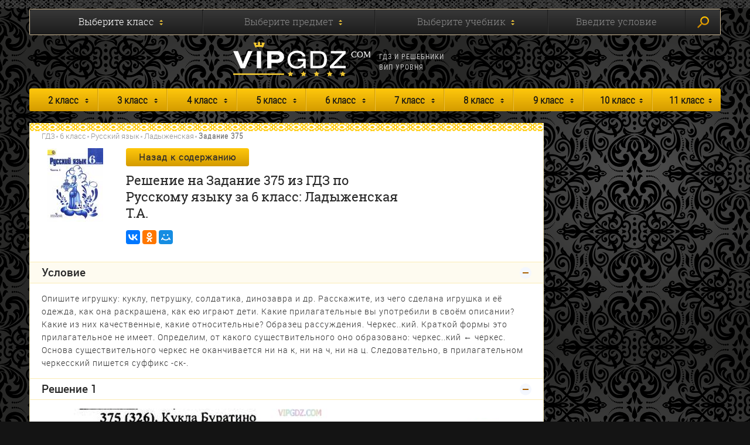

--- FILE ---
content_type: text/html; charset=UTF-8
request_url: https://vipgdz.com/6-klass/russkiy-yazyk/ladyzhenskaya/zadanie-375
body_size: 8611
content:
<!DOCTYPE html><html lang="ru"><head><meta charset="utf-8"><title>Опишите игрушку: куклу, петрушку, солдатика, динозавра и др. Расскажите, из чего сделана игрушка и её одежда, как она раскрашена, как ею играют дети. Какие прилагательные вы употребили в своём описании? Какие из них качественные, какие относительные? Образец рассуждения. Черкес..кий. Краткой формы это прилагательное не имеет. Определим, от какого существительного оно образовано: черкес..кий ← черкес. Основа существительного черкес не оканчивается ни на к, ни на ч, ни на ц. Следовательно, в прилагательном черкесский пишется суффикс -ск-.</title><meta name="description" content="Подробный ответ из решебника (ГДЗ) на Задание 375 по учебнику М. Т. Баранов, Т.А. Ладыженская, Л. А. Тростенцова и др. Учебник по русскому языку 6 класса в 2ух частях. 5-е издание, Просвещение, 2015г."><meta http-equiv="X-UA-Compatible" content="IE=edge"><meta name="viewport" content="width=device-width, initial-scale=1, maximum-scale=1"><link rel="shortcut icon" href="/favicon.ico" type="image/x-icon"><link rel="apple-touch-icon" sizes="57x57" href="/apple-icon-57x57.png"><link rel="apple-touch-icon" sizes="60x60" href="/apple-icon-60x60.png"><link rel="apple-touch-icon" sizes="72x72" href="/apple-icon-72x72.png"><link rel="apple-touch-icon" sizes="76x76" href="/apple-icon-76x76.png"><link rel="apple-touch-icon" sizes="114x114" href="/apple-icon-114x114.png"><link rel="apple-touch-icon" sizes="120x120" href="/apple-icon-120x120.png"><link rel="apple-touch-icon" sizes="144x144" href="/apple-icon-144x144.png"><link rel="apple-touch-icon" sizes="152x152" href="/apple-icon-152x152.png"><link rel="apple-touch-icon" sizes="180x180" href="/apple-icon-180x180.png"><link rel="icon" type="image/png" sizes="192x192"  href="/android-icon-192x192.png"><link rel="icon" type="image/png" sizes="32x32" href="/favicon-32x32.png"><link rel="icon" type="image/png" sizes="96x96" href="/favicon-96x96.png"><link rel="icon" type="image/png" sizes="16x16" href="/favicon-16x16.png"><link rel="manifest" href="/manifest.json"><meta name="msapplication-TileColor" content="#ffffff"><meta name="msapplication-TileImage" content="/ms-icon-144x144.png"><meta name="theme-color" content="#ffffff"><!-- Chrome, Firefox OS and Opera --><meta name="theme-color" content="#000"><!-- Windows Phone --><meta name="msapplication-navbutton-color" content="#000"><!-- iOS Safari --><meta name="apple-mobile-web-app-status-bar-style" content="#000"><style>body { opacity: 0; overflow-x: hidden; } html { background-color: #141414; }</style><style type="text/css">
    .selectize-control .selectize-input.disabled, .disabled {
        color: #868686 !important;
        opacity: 1 !important;
    }

    .search-result {
        top: 42px;
        bottom: auto !important;
    }

    @media(min-width: 768px) {
        #collapse14 {
            position: relative;
        }
    }
    </style><link rel="stylesheet" href="/assets/css/main.min.css?v=0.012"><link rel="stylesheet" href="/assets/css/jquery.fancybox.min.css" /><script src="/assets/js/plupload.min.js"></script><script src="/assets/js/jquery.min.js"></script><script src="/assets/js/jquery.modal.min.js"></script><script src="/assets/js/swiper.jquery.min.js"></script><script src="/assets/js/bootstrap.min.js"></script><script src="/assets/js/selectize.min.js"></script><script src="/assets/js/underscore.js"></script><script src="/assets/js/backbone.js"></script><script src="/assets/js/common.js"></script><script src="/assets/js/jquery.fancybox.min.js"></script><script src="/assets/js/search.js"></script><script>
            var Storage = {
                forms: [{"extra_description":null,"number":2,"id":16,"title":"2 \u043a\u043b\u0430\u0441\u0441","slug":"2-klass"},{"extra_description":null,"number":3,"id":15,"title":"3 \u043a\u043b\u0430\u0441\u0441","slug":"3-klass"},{"extra_description":null,"number":4,"id":14,"title":"4 \u043a\u043b\u0430\u0441\u0441","slug":"4-klass"},{"extra_description":null,"number":5,"id":5,"title":"5 \u043a\u043b\u0430\u0441\u0441","slug":"5-klass"},{"extra_description":null,"number":6,"id":6,"title":"6 \u043a\u043b\u0430\u0441\u0441","slug":"6-klass"},{"extra_description":null,"number":7,"id":7,"title":"7 \u043a\u043b\u0430\u0441\u0441","slug":"7-klass"},{"extra_description":null,"number":8,"id":8,"title":"8 \u043a\u043b\u0430\u0441\u0441","slug":"8-klass"},{"extra_description":null,"number":9,"id":9,"title":"9 \u043a\u043b\u0430\u0441\u0441","slug":"9-klass"},{"extra_description":null,"number":10,"id":10,"title":"10 \u043a\u043b\u0430\u0441\u0441","slug":"10-klass"},{"extra_description":null,"number":11,"id":11,"title":"11 \u043a\u043b\u0430\u0441\u0441","slug":"11-klass"}]
              };
        </script><meta name="yandex-verification" content="39c23a9e56df4b37" /><meta name="verify-admitad" content="0846d24792"/><meta name="google-site-verification" content="PtTIcD42dLsvjMei46G4ul1jpOo43vKCQesFBrLxAgE"/><script async src="https://content.adriver.ru/AdRiverFPS.js"></script><script async src='https://yandex.ru/ads/system/header-bidding.js'></script><script>
var adfoxBiddersMap = {
  "adwile": "3263332",
  "adriver": "3263334",
  "betweenDigital": "3263336",
  "sape": "3263338",
  "myTarget": "3268669"
};

var adUnits = [
  {
    "code": "adfox_1738251791343115",
    "sizes": [
      [
        300,
        250
      ],
      [
        250,
        250
      ],
      [
        200,
        200
      ],
      [
        300,
        100
      ],
      [
        300,
        300
      ],
      [
        300,
        50
      ],
      [
        320,
        100
      ],
      [
        320,
        50
      ],
 [
        336,
        300
      ],
      [
        336,
        280
      ]
    ],
    "bids": [
      {
        "bidder": "adwile",
        "params": {
          "placementId": "32412"
        }
      },
      {
        "bidder": "adriver",
        "params": {
          "placementId": "117:vipgdz_300x300_1_m",
"additional": {
              "ext": {"query" : "cid="+localStorage.getItem('adrcid')}
        }
        }
      },
      {
        "bidder": "betweenDigital",
        "params": {
          "placementId": "4824821"
        }
      },
      {
        "bidder": "sape",
        "params": {
          "placementId": "929768"
        }
      },
      {
        "bidder": "myTarget",
        "params": {
          "placementId": "1773841"
        }
      }
    ]
  },
  {
    "code": "adfox_173937594163083588",
    "sizes": [
      [
        300,
        250
      ],
      [
        250,
        250
      ],
      [
        200,
        200
      ],
      [
        300,
        100
      ],
      [
        300,
        300
      ],
      [
        300,
        50
      ],
      [
        320,
        100
      ],
      [
        320,
        50
      ],
      [
        336,
        280
      ]
    ],
    "bids": [
      {
        "bidder": "adriver",
        "params": {
          "placementId": "117:vipgdz_sticky",
"additional": {
              "ext": {"query" : "cid="+localStorage.getItem('adrcid')}
        }
        }
      },
      {
        "bidder": "adwile",
        "params": {
          "placementId": "32633"
        }
      },
      {
        "bidder": "betweenDigital",
        "params": {
          "placementId": "4826468"
        }
      },
      {
        "bidder": "sape",
        "params": {
          "placementId": "930427"
        }
      },
      {
        "bidder": "myTarget",
        "params": {
          "placementId": "1782002"
        }
      }
    ]
  }
];

var userTimeout = 1300;

window.getStickyWrapper = () => {
  return document.querySelector('body > [class^="csr-uniq"]') || null;
};

window.slideAdDown = () => {
  const wrapper = window.getStickyWrapper();
  wrapper?.classList.add('adfox-wrapper', 'adfox-slide-down');
  return new Promise(r => setTimeout(r, 300)); // optional: wait for slide
};

window.slideAdUp = () => {
  const wrapper = window.getStickyWrapper();
  wrapper?.classList.remove('adfox-slide-down');
};

window.YaHeaderBiddingSettings = {
   biddersMap: adfoxBiddersMap,
   adUnits: adUnits,
   timeout: userTimeout,
   callbacks: {
    onBidsReceived: (bids) => {
      if(true) {
       setTimeout(() => { 
          window.reloadAd();
        }, 30000);
      }
    }
  }
};
</script><script>window.yaContextCb = window.yaContextCb || []</script><script src='https://yandex.ru/ads/system/context.js' async></script><!-- Yandex.Metrika counter --><script type="text/javascript" > (function(m,e,t,r,i,k,a){m[i]=m[i]||function(){(m[i].a=m[i].a||[]).push(arguments)}; m[i].l=1*new Date();k=e.createElement(t),a=e.getElementsByTagName(t)[0],k.async=1,k.src=r,a.parentNode.insertBefore(k,a)}) (window, document, "script", "https://mc.yandex.ru/metrika/tag.js", "ym"); ym(45520098, "init", { clickmap:true, trackLinks:true, accurateTrackBounce:true, webvisor:true }); </script><noscript><div><img src="https://mc.yandex.ru/watch/45520098" style="position:absolute; left:-9999px;" alt="" /></div></noscript><!-- /Yandex.Metrika counter --><!-- Global site tag (gtag.js) - Google Analytics --><script async src="https://www.googletagmanager.com/gtag/js?id=UA-60248091-8"></script><script>
  window.dataLayer = window.dataLayer || [];
  function gtag(){dataLayer.push(arguments);}
  gtag('js', new Date());

  gtag('config', 'UA-60248091-8');
</script><style>
.smi-widget32423 {
    position: relative !important;
}
</style></head><body><div id="adfox_173937594163083588"></div><script>
  window.yaContextCb.push(() => {
      if (Ya.adfoxCode.getPlatform() === 'desktop') {
        // вызов FloorAd для десктопной версии
        Ya.adfoxCode.create({
          ownerId: 303467,
          containerId: 'adfox_173937594163083588',
          type: 'floorAd',
          platform: 'desktop',
            params: {
     p1: 'dgcml',
                p2: 'jjpo'
            }
        });
      } else {
        // вызов FloorAd для мобильной версии
        Ya.adfoxCode.create({
          ownerId: 303467,
          containerId: 'adfox_173937594163083588',
          type: 'floorAd',
          platform: 'touch',
            params: {
           p1: 'dgcml',
                p2: 'jjpo'
            },
        onRender: (data) => { 
           window.slideAdUp(); 
         }
        });
      }
  });
</script><script>
//setInterval(function(){            
//window.Ya.adfoxCode.reload('adfox_173937594163083588')
//}, 30000);

window.reloadAd = function() {
window.slideAdDown(); 
setTimeout(() => { 
         window.Ya.adfoxCode.reload('adfox_173937594163083588');
  }, 500);
}
</script><style>
.adfox-wrapper {
  transition: transform 300ms ease !important;
  will-change: transform !important;
}

.adfox-slide-down {
  transform: translateY(100%) !important;
}
</style><div class="outer-page-wrapper"><div class="page-wrapper"><!-- collapsing navigation --><div class="off-canvas-menu"><div class="content-box collapse-title menu-title padding-top-5"><div class="content-box__title clearfix"><h3 class="content-box__head content-box__head--menu pull-left">ГДЗ по классам</h3></div></div><div class="content-box collapse-title padding-top-5"><div class="content-box__title clearfix"><h3 class="content-box__head pull-left mob-menu-item">2 класс</h3><a class="collapse-toggle-btn pull-right" data-toggle="collapse" href="#f-1"></a></div></div><div class="content-box collapse-content padding-top-15 collapse" id="f-1"><ul class="menu-list"><li class="menu-list__item"><a href="/2-klass/matematika" class="menu-list__link">
                                        Математика
                                    </a></li></ul></div><div class="content-box collapse-title padding-top-5"><div class="content-box__title clearfix"><h3 class="content-box__head pull-left mob-menu-item">3 класс</h3><a class="collapse-toggle-btn pull-right" data-toggle="collapse" href="#f-2"></a></div></div><div class="content-box collapse-content padding-top-15 collapse" id="f-2"><ul class="menu-list"><li class="menu-list__item"><a href="/3-klass/matematika" class="menu-list__link">
                                        Математика
                                    </a></li></ul></div><div class="content-box collapse-title padding-top-5"><div class="content-box__title clearfix"><h3 class="content-box__head pull-left mob-menu-item">4 класс</h3><a class="collapse-toggle-btn pull-right" data-toggle="collapse" href="#f-3"></a></div></div><div class="content-box collapse-content padding-top-15 collapse" id="f-3"><ul class="menu-list"><li class="menu-list__item"><a href="/4-klass/matematika" class="menu-list__link">
                                        Математика
                                    </a></li></ul></div><div class="content-box collapse-title padding-top-5"><div class="content-box__title clearfix"><h3 class="content-box__head pull-left mob-menu-item">5 класс</h3><a class="collapse-toggle-btn pull-right" data-toggle="collapse" href="#f-4"></a></div></div><div class="content-box collapse-content padding-top-15 collapse" id="f-4"><ul class="menu-list"><li class="menu-list__item"><a href="/5-klass/matematika" class="menu-list__link">
                                        Математика
                                    </a></li><li class="menu-list__item"><a href="/5-klass/russkiy-yazyk" class="menu-list__link">
                                        Русский язык
                                    </a></li><li class="menu-list__item"><a href="/5-klass/angliyskiy-yazyk" class="menu-list__link">
                                        Английский язык
                                    </a></li></ul></div><div class="content-box collapse-title padding-top-5"><div class="content-box__title clearfix"><h3 class="content-box__head pull-left mob-menu-item">6 класс</h3><a class="collapse-toggle-btn pull-right" data-toggle="collapse" href="#f-5"></a></div></div><div class="content-box collapse-content padding-top-15 collapse" id="f-5"><ul class="menu-list"><li class="menu-list__item"><a href="/6-klass/matematika" class="menu-list__link">
                                        Математика
                                    </a></li><li class="menu-list__item"><a href="/6-klass/russkiy-yazyk" class="menu-list__link">
                                        Русский язык
                                    </a></li><li class="menu-list__item"><a href="/6-klass/angliyskiy-yazyk" class="menu-list__link">
                                        Английский язык
                                    </a></li></ul></div><div class="content-box collapse-title padding-top-5"><div class="content-box__title clearfix"><h3 class="content-box__head pull-left mob-menu-item">7 класс</h3><a class="collapse-toggle-btn pull-right" data-toggle="collapse" href="#f-6"></a></div></div><div class="content-box collapse-content padding-top-15 collapse" id="f-6"><ul class="menu-list"><li class="menu-list__item"><a href="/7-klass/russkiy-yazyk" class="menu-list__link">
                                        Русский язык
                                    </a></li><li class="menu-list__item"><a href="/7-klass/angliyskiy-yazyk" class="menu-list__link">
                                        Английский язык
                                    </a></li><li class="menu-list__item"><a href="/7-klass/algebra" class="menu-list__link">
                                        Алгебра
                                    </a></li><li class="menu-list__item"><a href="/7-klass/geometriya" class="menu-list__link">
                                        Геометрия
                                    </a></li><li class="menu-list__item"><a href="/7-klass/fizika" class="menu-list__link">
                                        Физика
                                    </a></li></ul></div><div class="content-box collapse-title padding-top-5"><div class="content-box__title clearfix"><h3 class="content-box__head pull-left mob-menu-item">8 класс</h3><a class="collapse-toggle-btn pull-right" data-toggle="collapse" href="#f-7"></a></div></div><div class="content-box collapse-content padding-top-15 collapse" id="f-7"><ul class="menu-list"><li class="menu-list__item"><a href="/8-klass/russkiy-yazyk" class="menu-list__link">
                                        Русский язык
                                    </a></li><li class="menu-list__item"><a href="/8-klass/angliyskiy-yazyk" class="menu-list__link">
                                        Английский язык
                                    </a></li><li class="menu-list__item"><a href="/8-klass/algebra" class="menu-list__link">
                                        Алгебра
                                    </a></li><li class="menu-list__item"><a href="/8-klass/geometriya" class="menu-list__link">
                                        Геометрия
                                    </a></li><li class="menu-list__item"><a href="/8-klass/fizika" class="menu-list__link">
                                        Физика
                                    </a></li><li class="menu-list__item"><a href="/8-klass/himiya" class="menu-list__link">
                                        Химия
                                    </a></li></ul></div><div class="content-box collapse-title padding-top-5"><div class="content-box__title clearfix"><h3 class="content-box__head pull-left mob-menu-item">9 класс</h3><a class="collapse-toggle-btn pull-right" data-toggle="collapse" href="#f-8"></a></div></div><div class="content-box collapse-content padding-top-15 collapse" id="f-8"><ul class="menu-list"><li class="menu-list__item"><a href="/9-klass/russkiy-yazyk" class="menu-list__link">
                                        Русский язык
                                    </a></li><li class="menu-list__item"><a href="/9-klass/angliyskiy-yazyk" class="menu-list__link">
                                        Английский язык
                                    </a></li><li class="menu-list__item"><a href="/9-klass/algebra" class="menu-list__link">
                                        Алгебра
                                    </a></li><li class="menu-list__item"><a href="/9-klass/geometriya" class="menu-list__link">
                                        Геометрия
                                    </a></li><li class="menu-list__item"><a href="/9-klass/fizika" class="menu-list__link">
                                        Физика
                                    </a></li><li class="menu-list__item"><a href="/9-klass/himiya" class="menu-list__link">
                                        Химия
                                    </a></li></ul></div><div class="content-box collapse-title padding-top-5"><div class="content-box__title clearfix"><h3 class="content-box__head pull-left mob-menu-item">10 класс</h3><a class="collapse-toggle-btn pull-right" data-toggle="collapse" href="#f-9"></a></div></div><div class="content-box collapse-content padding-top-15 collapse" id="f-9"><ul class="menu-list"><li class="menu-list__item"><a href="/10-klass/geometriya" class="menu-list__link">
                                        Геометрия
                                    </a></li><li class="menu-list__item"><a href="/10-klass/himiya" class="menu-list__link">
                                        Химия
                                    </a></li></ul></div><div class="content-box collapse-title padding-top-5"><div class="content-box__title clearfix"><h3 class="content-box__head pull-left mob-menu-item">11 класс</h3><a class="collapse-toggle-btn pull-right" data-toggle="collapse" href="#f-10"></a></div></div><div class="content-box collapse-content padding-top-15 collapse" id="f-10"><ul class="menu-list"><li class="menu-list__item"><a href="/11-klass/geometriya" class="menu-list__link">
                                        Геометрия
                                    </a></li></ul></div></div><!-- collapsing navigation --><!-- search --><section class="search-section ph2"><div class="container"><div class="search-block clearfix"><form action="#" id="filter_form"><select name="" id="search_forms" class="selectized no-search ignore-selectize" data-id="0"><option value="0">Выберите класс</option></select><select name="" id="search_subjects" class="selectized no-search ignore-selectize" data-id="1" disabled><option value="0">Выберите предмет</option></select><select name="" id="search_books" class="selectized no-search ignore-selectize" data-id="2" disabled><option value="0">Выберите учебник</option></select><a class="clause-btn disabled search_cond_link" data-id="3" data-toggle="collapse" href="#collapse14">Введите условие</a><button class="search-submit" type="submit"><span class="search-submit__icon hidden-xs"></span>
                                Искать
                            </button><div class="clause-content collapse" id="collapse14"><input type="text" id="search_cond" class="clause-content__input" placeholder="Введите условие"><div class="search-result"><ul class="search-result__list"></ul></div></div></form></div></div></section><!-- search --><!-- header --><header class="page-header ph clearfix"><div class="container"><div class="menu-box hidden-sm hidden-md hidden-lg"><a class="menu-box__btn" href="#my-menu"><span></span></a></div><div class="page-header__box clearfix"><div class="page-header__logo"><a href="/" class="logo"><img class="logo__pic" src="/assets/img/logo.svg" alt=""></a></div><div class="page-header__scope text-left hidden-xs">
                            ГДЗ и решебники <br> вип уровня
                        </div><div class="search-mobile-box hidden-sm hidden-md hidden-lg"><a href="#" class="search-mobile-box__btn"><span class="element__circle" id="one"></span><span class="element__bar" id="two"></span></a></div></div></div></header><!-- header --><!-- navigation --><section class="page-nav hidden-xs"><div class="container"><nav class="navigation"><ul class="navigation__list clearfix"><li class="navigation__item"><a href="/2-klass" class="navigation__link" title="ГДЗ за 2 класс">2 класс</a><ul class="submenu"><li class="submenu__item"><a href="/2-klass/matematika" class="submenu__link" title="ГДЗ по Математике за 2 класс">
                                                    Математика
                                                </a></li></ul></li><li class="navigation__item"><a href="/3-klass" class="navigation__link" title="ГДЗ за 3 класс">3 класс</a><ul class="submenu"><li class="submenu__item"><a href="/3-klass/matematika" class="submenu__link" title="ГДЗ по Математике за 3 класс">
                                                    Математика
                                                </a></li></ul></li><li class="navigation__item"><a href="/4-klass" class="navigation__link" title="ГДЗ за 4 класс">4 класс</a><ul class="submenu"><li class="submenu__item"><a href="/4-klass/matematika" class="submenu__link" title="ГДЗ по Математике за 4 класс">
                                                    Математика
                                                </a></li></ul></li><li class="navigation__item"><a href="/5-klass" class="navigation__link" title="ГДЗ за 5 класс">5 класс</a><ul class="submenu"><li class="submenu__item"><a href="/5-klass/matematika" class="submenu__link" title="ГДЗ по Математике за 5 класс">
                                                    Математика
                                                </a></li><li class="submenu__item"><a href="/5-klass/russkiy-yazyk" class="submenu__link" title="ГДЗ по Русскому языку за 5 класс">
                                                    Русский язык
                                                </a></li><li class="submenu__item"><a href="/5-klass/angliyskiy-yazyk" class="submenu__link" title="ГДЗ по Английскому языку за 5 класс">
                                                    Английский язык
                                                </a></li></ul></li><li class="navigation__item"><a href="/6-klass" class="navigation__link" title="ГДЗ за 6 класс">6 класс</a><ul class="submenu"><li class="submenu__item"><a href="/6-klass/matematika" class="submenu__link" title="ГДЗ по Математике за 6 класс">
                                                    Математика
                                                </a></li><li class="submenu__item"><a href="/6-klass/russkiy-yazyk" class="submenu__link" title="ГДЗ по Русскому языку за 6 класс">
                                                    Русский язык
                                                </a></li><li class="submenu__item"><a href="/6-klass/angliyskiy-yazyk" class="submenu__link" title="ГДЗ по Английскому языку за 6 класс">
                                                    Английский язык
                                                </a></li></ul></li><li class="navigation__item"><a href="/7-klass" class="navigation__link" title="ГДЗ за 7 класс">7 класс</a><ul class="submenu"><li class="submenu__item"><a href="/7-klass/russkiy-yazyk" class="submenu__link" title="ГДЗ по Русскому языку за 7 класс">
                                                    Русский язык
                                                </a></li><li class="submenu__item"><a href="/7-klass/angliyskiy-yazyk" class="submenu__link" title="ГДЗ по Английскому языку за 7 класс">
                                                    Английский язык
                                                </a></li><li class="submenu__item"><a href="/7-klass/algebra" class="submenu__link" title="ГДЗ по Алгебре за 7 класс">
                                                    Алгебра
                                                </a></li><li class="submenu__item"><a href="/7-klass/geometriya" class="submenu__link" title="ГДЗ по Геометрии за 7 класс">
                                                    Геометрия
                                                </a></li><li class="submenu__item"><a href="/7-klass/fizika" class="submenu__link" title="ГДЗ по Физике за 7 класс">
                                                    Физика
                                                </a></li></ul></li><li class="navigation__item"><a href="/8-klass" class="navigation__link" title="ГДЗ за 8 класс">8 класс</a><ul class="submenu"><li class="submenu__item"><a href="/8-klass/russkiy-yazyk" class="submenu__link" title="ГДЗ по Русскому языку за 8 класс">
                                                    Русский язык
                                                </a></li><li class="submenu__item"><a href="/8-klass/angliyskiy-yazyk" class="submenu__link" title="ГДЗ по Английскому языку за 8 класс">
                                                    Английский язык
                                                </a></li><li class="submenu__item"><a href="/8-klass/algebra" class="submenu__link" title="ГДЗ по Алгебре за 8 класс">
                                                    Алгебра
                                                </a></li><li class="submenu__item"><a href="/8-klass/geometriya" class="submenu__link" title="ГДЗ по Геометрии за 8 класс">
                                                    Геометрия
                                                </a></li><li class="submenu__item"><a href="/8-klass/fizika" class="submenu__link" title="ГДЗ по Физике за 8 класс">
                                                    Физика
                                                </a></li><li class="submenu__item"><a href="/8-klass/himiya" class="submenu__link" title="ГДЗ по Химии за 8 класс">
                                                    Химия
                                                </a></li></ul></li><li class="navigation__item"><a href="/9-klass" class="navigation__link" title="ГДЗ за 9 класс">9 класс</a><ul class="submenu"><li class="submenu__item"><a href="/9-klass/russkiy-yazyk" class="submenu__link" title="ГДЗ по Русскому языку за 9 класс">
                                                    Русский язык
                                                </a></li><li class="submenu__item"><a href="/9-klass/angliyskiy-yazyk" class="submenu__link" title="ГДЗ по Английскому языку за 9 класс">
                                                    Английский язык
                                                </a></li><li class="submenu__item"><a href="/9-klass/algebra" class="submenu__link" title="ГДЗ по Алгебре за 9 класс">
                                                    Алгебра
                                                </a></li><li class="submenu__item"><a href="/9-klass/geometriya" class="submenu__link" title="ГДЗ по Геометрии за 9 класс">
                                                    Геометрия
                                                </a></li><li class="submenu__item"><a href="/9-klass/fizika" class="submenu__link" title="ГДЗ по Физике за 9 класс">
                                                    Физика
                                                </a></li><li class="submenu__item"><a href="/9-klass/himiya" class="submenu__link" title="ГДЗ по Химии за 9 класс">
                                                    Химия
                                                </a></li></ul></li><li class="navigation__item"><a href="/10-klass" class="navigation__link" title="ГДЗ за 10 класс">10 класс</a><ul class="submenu"><li class="submenu__item"><a href="/10-klass/geometriya" class="submenu__link" title="ГДЗ по Геометрии за 10 класс">
                                                    Геометрия
                                                </a></li><li class="submenu__item"><a href="/10-klass/himiya" class="submenu__link" title="ГДЗ по Химии за 10 класс">
                                                    Химия
                                                </a></li></ul></li><li class="navigation__item"><a href="/11-klass" class="navigation__link" title="ГДЗ за 11 класс">11 класс</a><ul class="submenu"><li class="submenu__item"><a href="/11-klass/geometriya" class="submenu__link" title="ГДЗ по Геометрии за 11 класс">
                                                    Геометрия
                                                </a></li></ul></li></ul></nav></div></section><!-- navigation --><!-- content --><section class="page-content"><div class="container"><div class="row"><div class="col-md-9 main-list"><div class="row"><div class="col-md-12"><!-- main-content --><main class="content"><input class="book-selector book-selector1" type="radio" name="book-selector" id="book-selector1" style="display: none"><input class="book-selector book-selector2" type="radio" name="book-selector" id="book-selector2" style="display: none"><div class="content-box content-box--banner content-box--ornament"></div><div class="content-box padding-bottom-0" style="padding-top: 10px;"><div class="content-box__body"><div class="row"><div class="col-md-12 mb-20"><div class="content-box__item"><div class="row"><div class="col-md-12 col-sm-12 col-xs-12"><div class="content-box__part"><ol class="breadcrumb mb-10"><li><a href="/" title="ГДЗ и Решебники">ГДЗ</a></li><li><a href="/6-klass" title="ГДЗ за 6 класс">6 класс</a></li><li><a href="/6-klass/russkiy-yazyk" title="ГДЗ по Русскому языку 6 класс">Русский язык</a></li><li><a href="/6-klass/russkiy-yazyk/ladyzhenskaya" title="ГДЗ по Русскому языку за 6 класс: Ладыженская Т.А.">Ладыженская</a></li><li class="active">Задание 375</li></ol></div></div></div><div class="content-box__part textbook-block"><div class="row"><div class="col-md-2 col-sm-2 hidden-xs"><img class="textbook-block__img img-responsive" src="https://vipgdz.com/media/cache/book/uploads/images/63f6ec1efc3aba45b4c105ca07a9871b8c6cb8df.jpeg" alt=""></div><div class="col-md-7 col-sm-7 col-xs-12"><a class="btn btn--accent" href="/6-klass/russkiy-yazyk/ladyzhenskaya">Назад к содержанию</a><h1 class="textbook-block__title">Решение на Задание 375 из ГДЗ по Русскому языку за 6 класс: Ладыженская Т.А.</h1><div class="textbook-block__socials" style="min-height: 24px;"><script defer src="//yastatic.net/es5-shims/0.0.2/es5-shims.min.js"></script><script defer src="//yastatic.net/share2/share.js"></script><div class="ya-share2" data-services="vkontakte,odnoklassniki,moimir,gplus" data-counter=""></div></div></div></div></div></div></div></div></div></div><div class="content-box content-box--banner"><div class="hidden-xs" style="margin: 0px 0 0 0;"><!-- Yandex.RTB R-A-295369-24 --><div id="yandex_rtb_R-A-295369-24"></div><script>window.yaContextCb.push(()=>{
  Ya.Context.AdvManager.render({
    renderTo: 'yandex_rtb_R-A-295369-24',
    blockId: 'R-A-295369-24'
  })
})</script></div><div class="visible-xs"><div style="text-align: center; min-height:660px; margin: 10px 0;"><!-- Yandex.RTB R-A-295369-25 --><div id="yandex_rtb_R-A-295369-25"></div><script>window.yaContextCb.push(()=>{
  Ya.Context.AdvManager.render({
    renderTo: 'yandex_rtb_R-A-295369-25',
    blockId: 'R-A-295369-25'
  })
})</script></div></div></div><div class="content-box collapse-title padding-top-5 collapse-title--bg"><div class="content-box__title clearfix"><h3 class="content-box__head pull-left content-box__head--dark">Условие</h3><a class="collapse-toggle-btn pull-right collapse-toggle-btn--active" data-toggle="collapse" href="#collapse12" aria-expanded="true"></a></div></div><div class="content-box collapse-content padding-top-15 collapse in" id="collapse12" aria-expanded="true"><div class="collapse-content__text">Опишите игрушку: куклу, петрушку, солдатика, динозавра и др. Расскажите, из чего сделана игрушка и её одежда, как она раскрашена, как ею играют дети. Какие прилагательные вы употребили в своём описании? Какие из них качественные, какие относительные? Образец рассуждения. Черкес..кий. Краткой формы это прилагательное не имеет. Определим, от какого существительного оно образовано: черкес..кий ← черкес. Основа существительного черкес не оканчивается ни на к, ни на ч, ни на ц. Следовательно, в прилагательном черкесский пишется суффикс -ск-.</div></div><div class="content-box content-box--banner"><div class="hidden-xs" style="margin: 0px 0 0 0;"><!-- Yandex.RTB R-A-295369-26 --><div id="yandex_rtb_R-A-295369-26"></div><script>window.yaContextCb.push(()=>{
  Ya.Context.AdvManager.render({
    renderTo: 'yandex_rtb_R-A-295369-26',
    blockId: 'R-A-295369-26'
  })
})</script></div><div class="visible-xs"><div style="text-align: center; min-height:660px; margin: 10px 0;"><!-- Yandex.RTB R-A-295369-27 --><div id="yandex_rtb_R-A-295369-27"></div><script>window.yaContextCb.push(()=>{
  Ya.Context.AdvManager.render({
    renderTo: 'yandex_rtb_R-A-295369-27',
    blockId: 'R-A-295369-27'
  })
})</script></div></div></div><div class="content-box collapse-title padding-top-5"><div class="content-box__title clearfix"><h3 class="content-box__head pull-left">Решение 1</h3><a class="collapse-toggle-btn pull-right collapse-toggle-btn--active" data-toggle="collapse" href="#collapse-100"></a></div></div><div class="content-box collapse-content padding-top-15 collapse in" id="collapse-100"><div class="collapse-content__img-wrap"><a href="/files/5/375.jpg" data-fancybox="img-167197"><img class="collapse-content__img img-responsive" src="/files/5/375.jpg"  alt="Фото ответа 1 на Задание 375 из ГДЗ по Русскому языку за 6 класс: М. Т. Баранов, Т.А. Ладыженская, Л. А. Тростенцова, 2015г." title="Фото ответа 1 на Задание 375 из ГДЗ по Русскому языку за 6 класс: М. Т. Баранов, Т.А. Ладыженская, Л. А. Тростенцова, 2015г."></a></div></div><div class="content-box content-box--banner" style="padding-bottom: 5px;"><div class="hidden-xs" style="margin: 0px 0 0 0;"><!-- Yandex.RTB R-A-295369-28 --><div id="yandex_rtb_R-A-295369-28"></div><script>window.yaContextCb.push(()=>{
  Ya.Context.AdvManager.render({
    renderTo: 'yandex_rtb_R-A-295369-28',
    blockId: 'R-A-295369-28'
  })
})</script></div><div class="visible-xs"><div style="text-align: center; min-height:10px; margin: 10px 0;"><!-- Yandex.RTB R-A-295369-29 --><div id="yandex_rtb_R-A-295369-29"></div><script>window.yaContextCb.push(()=>{
  Ya.Context.AdvManager.render({
    renderTo: 'yandex_rtb_R-A-295369-29',
    blockId: 'R-A-295369-29'
  })
})</script></div></div></div><div class="content-box collapse-title padding-top-5"><div class="content-box__title clearfix"><h3 class="content-box__head pull-left">Решение 2</h3><a class="collapse-toggle-btn pull-right collapse-toggle-btn--active" data-toggle="collapse" href="#collapse-200"></a></div></div><div class="content-box collapse-content padding-top-15 collapse in" id="collapse-200"><div class="collapse-content__img-wrap"><a href="/files/5/2/375.jpg" data-fancybox="img-117568"><img class="collapse-content__img img-responsive" src="/files/5/2/375.jpg"  alt="Фото ответа 2 на Задание 375 из ГДЗ по Русскому языку за 6 класс: М. Т. Баранов, Т.А. Ладыженская, Л. А. Тростенцова, 2015г." title="Фото ответа 2 на Задание 375 из ГДЗ по Русскому языку за 6 класс: М. Т. Баранов, Т.А. Ладыженская, Л. А. Тростенцова, 2015г."></a></div></div><div class="content-box content-box--banner" style="padding-bottom: 5px;"><div class="hidden-xs" style="margin: 0px 0 0 0;"><!-- Yandex.RTB R-A-295369-32 --><div id="yandex_rtb_R-A-295369-32"></div><script>window.yaContextCb.push(()=>{
  Ya.Context.AdvManager.render({
    renderTo: 'yandex_rtb_R-A-295369-32',
    blockId: 'R-A-295369-32'
  })
})</script></div><div class="visible-xs"><div style="text-align: center; min-height:10px; margin: 10px 0;"><!-- Yandex.RTB R-A-295369-33 --><div id="yandex_rtb_R-A-295369-33"></div><script>window.yaContextCb.push(()=>{
  Ya.Context.AdvManager.render({
    renderTo: 'yandex_rtb_R-A-295369-33',
    blockId: 'R-A-295369-33'
  })
})</script></div></div></div><div class="content-box padding-top-15 content-box--ornament"><div class="content-box__body"><div class="content-box__item"><div class="pagination-box"><div class="pagination-box__title">
                        Другие задачи из этого учебника
                    </div><nav class="pagination-box__wrap"><ul class="pagination-box__list clearfix"><li class="pagination-box__item"><a href="/6-klass/russkiy-yazyk/ladyzhenskaya/zadanie-374" class="pagination-box__link pagination-box__link--cntrl" aria-label="Previous"><span class="pagination-box__arrow pagination-box__arrow--prev"></span></a></li><li class="pagination-box__item"><a href="/6-klass/russkiy-yazyk/ladyzhenskaya/zadanie-372" class="pagination-box__link">372</a></li><li class="pagination-box__item"><a href="/6-klass/russkiy-yazyk/ladyzhenskaya/zadanie-373" class="pagination-box__link">373</a></li><li class="pagination-box__item"><a href="/6-klass/russkiy-yazyk/ladyzhenskaya/zadanie-374" class="pagination-box__link">374</a></li><li class="pagination-box__item active"><a href="/6-klass/russkiy-yazyk/ladyzhenskaya/zadanie-375" class="pagination-box__link active">375</a></li><li class="pagination-box__item"><a href="/6-klass/russkiy-yazyk/ladyzhenskaya/zadanie-376" class="pagination-box__link">376</a></li><li class="pagination-box__item"><a href="/6-klass/russkiy-yazyk/ladyzhenskaya/zadanie-377" class="pagination-box__link">377</a></li><li class="pagination-box__item"><a href="/6-klass/russkiy-yazyk/ladyzhenskaya/zadanie-378" class="pagination-box__link">378</a></li><li class="pagination-box__item"><a class="pagination-box__link pagination-box__link--cntrl" href="/6-klass/russkiy-yazyk/ladyzhenskaya/zadanie-376" aria-label="Next"><span class="pagination-box__arrow pagination-box__arrow--next"></span></a></li></ul></nav></div></div></div></div><div class="content-box content-box--search"><div class="content-box-search"><div class="row"><div class="col-md-10"><div class="row"><div class="col-md-2"><p class="content-box-search__label">Поиск в решебнике</p></div><div class="col-md-7"><div class="search search--number"><form action="" class="search__form"><input
                                        type="text"
                                        id="goSearch"
                                        data-page="ex"
                                        data-form="6"
                                        data-subject="3"
                                        data-book="5"
                                        placeholder="Введите номер или условие"
                                        class="search__input"><input type="submit" value="" class="search__submit"></form><div class="search-result"><ul class="search-result__list"></ul></div></div></div></div></div></div></div></div><div style="background: #fff;"><div class="content-box content-box--banner"><div class="hidden-xs" style="margin: 0px 0 0 0;"><!-- Yandex.RTB R-A-295369-30 --><div id="yandex_rtb_R-A-295369-30"></div><script>window.yaContextCb.push(()=>{
  Ya.Context.AdvManager.render({
    renderTo: 'yandex_rtb_R-A-295369-30',
    blockId: 'R-A-295369-30'
  })
})</script></div><div class="visible-xs"><div style="text-align: center; min-height:10px; margin: 10px 0;"><!-- Yandex.RTB R-A-295369-31 --><div id="yandex_rtb_R-A-295369-31"></div><script>window.yaContextCb.push(()=>{
  Ya.Context.AdvManager.render({
    renderTo: 'yandex_rtb_R-A-295369-31',
    blockId: 'R-A-295369-31'
  })
})</script></div></div></div></div><div class="content-box _slider"><div class="content-box__title mb-20"><div class="row"><div class="col-md-8 col-sm-7 col-xs-7"><h2 class="content-box__head-home">Популярные решебники</h2></div><div class="col-md-4 col-sm-5 col-xs-5 clearfix"><div class="swiper-button-next"></div><div class="swiper-button-prev swiper-button-disabled"></div></div></div></div><div class="content-box__body"><div class="content-box__item"><div class="swiper-container textbooks popular swiper-container-horizontal"><div class="swiper-wrapper"><div class="swiper-slide col-md-4"><div class="textbook"><a class="textbook__img-wrap" href="/6-klass/russkiy-yazyk/ladyzhenskaya"><img class="textbook__img" src="https://vipgdz.com/media/cache/book/uploads/images/63f6ec1efc3aba45b4c105ca07a9871b8c6cb8df.jpeg" alt="ГДЗ по Русскому языку за 6 класс: Ладыженская Т.А."></a><a class="textbook__link" href="/6-klass/russkiy-yazyk/ladyzhenskaya" style="margin-top: 10px;">ГДЗ по Русскому языку за 6 класс: Ладыженская Т.А.</a><p class="textbook__descript">Издатель: М. Т. Баранов, Т.А. Ладыженская, Л. А. Тростенцова, 2015г.</p></div></div></div></div></div></div></div></main><!-- main-content --></div></div></div><div class="col-md-3 hidden-xs hidden-sm _banner_block"><div id="_banner_3" style="max-width: 300px; width: 300px;"><aside class="sidebar-r width-r"><div class="sidebar-box content-box--banner"><div id="yandex_rtb_R-A-295369-23"></div><script>window.yaContextCb.push(()=>{
  Ya.Context.AdvManager.render({
    renderTo: 'yandex_rtb_R-A-295369-23',
    blockId: 'R-A-295369-23'
  })
})</script></div></aside></div></div></div></div></section><!-- content --><!-- footer --><footer class="page-footer"><div class="container"><div class="row"><div class="col-md-9 col-sm-8"><div class="row"><div class="col-md-4 col-sm-4"><div class="page-footer__logoblock"><a class="page-footer__logolink" href="#"><img class="page-footer__logoimg img-responsive" src="/assets/img/logo.svg" alt=""></a><p class="page-footer__description">admin@vipgdz.com</p><span class="page-footer__copyright">© VIPGDZ.COM</span></div></div><div class="col-md-8 col-sm-8 hidden-xs" style="padding: 0"><div class="page-footer__navblock"><div class="row"><div class="col-md-3 col-sm-4"><span class="page-footer__heading">Классы</span><nav class="page-footer__navigation"><ul class="page-footer__list"><li class="page-footer__item"><a href="/2-klass" class="page-footer__link">
                                                                    2 класс
                                                                </a></li><li class="page-footer__item"><a href="/3-klass" class="page-footer__link">
                                                                    3 класс
                                                                </a></li><li class="page-footer__item"><a href="/4-klass" class="page-footer__link">
                                                                    4 класс
                                                                </a></li><li class="page-footer__item"><a href="/5-klass" class="page-footer__link">
                                                                    5 класс
                                                                </a></li><li class="page-footer__item"><a href="/6-klass" class="page-footer__link">
                                                                    6 класс
                                                                </a></li><li class="page-footer__item"><a href="/7-klass" class="page-footer__link">
                                                                    7 класс
                                                                </a></li><li class="page-footer__item"><a href="/8-klass" class="page-footer__link">
                                                                    8 класс
                                                                </a></li><li class="page-footer__item"><a href="/9-klass" class="page-footer__link">
                                                                    9 класс
                                                                </a></li><li class="page-footer__item"><a href="/10-klass" class="page-footer__link">
                                                                    10 класс
                                                                </a></li><li class="page-footer__item"><a href="/11-klass" class="page-footer__link">
                                                                    11 класс
                                                                </a></li></ul></nav></div><div class="col-md-3 col-sm-4"><span class="page-footer__heading">Предметы</span><nav class="page-footer__navigation"><ul class="page-footer__list"><li class="page-footer__item"><a href="/matematika" class="page-footer__link">
                                                                    Математика
                                                                </a></li><li class="page-footer__item"><a href="/russkiy-yazyk" class="page-footer__link">
                                                                    Русский язык
                                                                </a></li><li class="page-footer__item"><a href="/angliyskiy-yazyk" class="page-footer__link">
                                                                    Английский язык
                                                                </a></li><li class="page-footer__item"><a href="/algebra" class="page-footer__link">
                                                                    Алгебра
                                                                </a></li><li class="page-footer__item"><a href="/geometriya" class="page-footer__link">
                                                                    Геометрия
                                                                </a></li><li class="page-footer__item"><a href="/fizika" class="page-footer__link">
                                                                    Физика
                                                                </a></li><li class="page-footer__item"><a href="/himiya" class="page-footer__link">
                                                                    Химия
                                                                </a></li></ul></nav></div><div class="col-md-6 col-sm-4"><span class="page-footer__heading">Инфо</span><nav class="page-footer__navigation"><ul class="page-footer__list"><li class="page-footer__item"><a href="/polzovatelskoe-soglashenie" class="page-footer__link">Пользовательское соглашение</a></li><li class="page-footer__item"><a href="/politika-konfidencialnosti" class="page-footer__link">Политика конфиденциальности</a></li><li class="page-footer__item"><a href="/pravoobladatelyam" class="page-footer__link">Правообладателям</a></li></ul></nav></div></div></div></div></div></div><div class="col-md-3 col-sm-4"><div class="social-block"><a href="https://vk.com/vipgdzcom" target="_blank" rel="nofollow" class="social-block__link social-block__link--vk"><span><i></i></span>Мы ВКонтакте</a><hr><a href="/login" class="link">Вход в ЛК</a></div></div></div></div></footer><!-- footer --></div></div></body></html>

--- FILE ---
content_type: text/css
request_url: https://vipgdz.com/assets/css/main.min.css?v=0.012
body_size: 19194
content:
@charset "UTF-8";
@font-face {
    font-family: roboto-example;
    font-weight: 400;
    font-style: normal;
    src: url(../fonts/RobotoRegular/RobotoRegular.eot);
    src: url(../fonts/RobotoRegular/RobotoRegular.eot?#iefix) format("embedded-opentype"), url(../fonts/RobotoRegular/RobotoRegular.woff) format("woff"), url(../fonts/RobotoRegular/RobotoRegular.ttf) format("truetype")
}

@font-face {
    font-family: roboto-example;
    font-weight: 700;
    font-style: normal;
    src: url(../fonts/RobotoBold/RobotoBold.eot);
    src: url(../fonts/RobotoBold/RobotoBold.eot?#iefix) format("embedded-opentype"), url(../fonts/RobotoBold/RobotoBold.woff) format("woff"), url(../fonts/RobotoBold/RobotoBold.ttf) format("truetype")
}

@font-face {
    font-family: RobotoLight;
    font-weight: 400;
    font-style: normal;
    src: url(../fonts/RobotoLight/RobotoLight.eot);
    src: url(../fonts/RobotoLight/RobotoLight.eot?#iefix) format("embedded-opentype"), url(../fonts/RobotoLight/RobotoLight.woff) format("woff"), url(../fonts/RobotoLight/RobotoLight.ttf) format("truetype")
}

@font-face {
    font-family: RobotoMedium;
    font-weight: 400;
    font-style: normal;
    src: url(../fonts/RobotoMedium/RobotoMedium.eot);
    src: url(../fonts/RobotoMedium/RobotoMedium.eot?#iefix) format("embedded-opentype"), url(../fonts/RobotoMedium/RobotoMedium.woff) format("woff"), url(../fonts/RobotoMedium/RobotoMedium.ttf) format("truetype")
}

@font-face {
    font-family: RobotoCondensedRegular;
    font-weight: 400;
    font-style: normal;
    src: url(../fonts/RobotoCondensedRegular/RobotoCondensedRegular.eot);
    src: url(../fonts/RobotoCondensedRegular/RobotoCondensedRegular.eot?#iefix) format("embedded-opentype"), url(../fonts/RobotoCondensedRegular/RobotoCondensedRegular.woff) format("woff"), url(../fonts/RobotoCondensedRegular/RobotoCondensedRegular.ttf) format("truetype")
}

@font-face {
    font-family: RobotoCondensedLight;
    font-weight: 400;
    font-style: normal;
    src: url(../fonts/RobotoCondensedLight/RobotoCondensedLight.eot);
    src: url(../fonts/RobotoCondensedLight/RobotoCondensedLight.eot?#iefix) format("embedded-opentype"), url(../fonts/RobotoCondensedLight/RobotoCondensedLight.woff) format("woff"), url(../fonts/RobotoCondensedLight/RobotoCondensedLight.ttf) format("truetype")
}

@font-face {
    font-family: RobotoCondensedBold;
    font-weight: 400;
    font-style: normal;
    src: url(../fonts/RobotoCondensedBold/RobotoCondensedBold.eot);
    src: url(../fonts/RobotoCondensedBold/RobotoCondensedBold.eot?#iefix) format("embedded-opentype"), url(../fonts/RobotoCondensedBold/RobotoCondensedBold.woff) format("woff"), url(../fonts/RobotoCondensedBold/RobotoCondensedBold.ttf) format("truetype")
}

@font-face {
    font-family: RobotoSlabLight;
    font-weight: 400;
    font-style: normal;
    src: url(../fonts/RobotoSlabLight/RobotoSlabLight.eot);
    src: url(../fonts/RobotoSlabLight/RobotoSlabLight.eot?#iefix) format("embedded-opentype"), url(../fonts/RobotoSlabLight/RobotoSlabLight.woff) format("woff"), url(../fonts/RobotoSlabLight/RobotoSlabLight.ttf) format("truetype")
}

@font-face {
    font-family: RobotoSlabRegular;
    font-weight: 400;
    font-style: normal;
    src: url(../fonts/RobotoSlabRegular/RobotoSlabRegular.eot);
    src: url(../fonts/RobotoSlabRegular/RobotoSlabRegular.eot?#iefix) format("embedded-opentype"), url(../fonts/RobotoSlabRegular/RobotoSlabRegular.woff) format("woff"), url(../fonts/RobotoSlabRegular/RobotoSlabRegular.ttf) format("truetype")
}

@font-face {
    font-family: RobotoSlabBold;
    font-weight: 400;
    font-style: normal;
    src: url(../fonts/RobotoSlabBold/RobotoSlabBold.eot);
    src: url(../fonts/RobotoSlabBold/RobotoSlabBold.eot?#iefix) format("embedded-opentype"), url(../fonts/RobotoSlabBold/RobotoSlabBold.woff) format("woff"), url(../fonts/RobotoSlabBold/RobotoSlabBold.ttf) format("truetype")
}

@font-face {
    font-family: MyriadProRegular;
    font-weight: 400;
    font-style: normal;
    src: url(../fonts/MyriadProRegular/MyriadProRegular.eot);
    src: url(../fonts/MyriadProRegular/MyriadProRegular.eot?#iefix) format("embedded-opentype"), url(../fonts/MyriadProRegular/MyriadProRegular.woff) format("woff"), url(../fonts/MyriadProRegular/MyriadProRegular.ttf) format("truetype")
}

html {
    font-family: sans-serif;
    -ms-text-size-adjust: 100%;
    -webkit-text-size-adjust: 100%
}

body {
    margin: 0
}

article,
aside,
details,
figcaption,
figure,
footer,
header,
hgroup,
main,
menu,
nav,
section,
summary {
    display: block
}

audio,
canvas,
progress,
video {
    display: inline-block;
    vertical-align: baseline
}

audio:not([controls]) {
    display: none;
    height: 0
}

[hidden],
template {
    display: none
}

a {
    background-color: transparent
}

a:active,
a:hover {
    outline: 0
}

abbr[title] {
    border-bottom: 1px dotted
}

b,
strong {
    font-weight: 700
}

dfn {
    font-style: italic
}

h1 {
    font-size: 2em;
    margin: .67em 0
}

mark {
    background: #ff0;
    color: #000
}

small {
    font-size: 80%
}

sub,
sup {
    font-size: 75%;
    line-height: 0;
    position: relative;
    vertical-align: baseline
}

sup {
    top: -.5em
}

sub {
    bottom: -.25em
}

img {
    border: 0
}

svg:not(:root) {
    overflow: hidden
}

figure {
    margin: 1em 40px
}

hr {
    -webkit-box-sizing: content-box;
    box-sizing: content-box;
    height: 0
}

pre {
    overflow: auto
}

code,
kbd,
pre,
samp {
    font-family: monospace, monospace;
    font-size: 1em
}

button,
input,
optgroup,
select,
textarea {
    color: inherit;
    font: inherit;
    margin: 0
}

button {
    overflow: visible
}

button,
select {
    text-transform: none
}

button,
html input[type=button],
input[type=reset],
input[type=submit] {
    -webkit-appearance: button;
    cursor: pointer
}

button[disabled],
html input[disabled] {
    cursor: default
}

button::-moz-focus-inner,
input::-moz-focus-inner {
    border: 0;
    padding: 0
}

input {
    line-height: normal
}

input[type=checkbox],
input[type=radio] {
    -webkit-box-sizing: border-box;
    box-sizing: border-box;
    padding: 0
}

input[type=number]::-webkit-inner-spin-button,
input[type=number]::-webkit-outer-spin-button {
    height: auto
}

input[type=search] {
    -webkit-appearance: textfield;
    -webkit-box-sizing: content-box;
    box-sizing: content-box
}

input[type=search]::-webkit-search-cancel-button,
input[type=search]::-webkit-search-decoration {
    -webkit-appearance: none
}

fieldset {
    border: 1px solid silver;
    margin: 0 2px;
    padding: .35em .625em .75em
}

legend {
    border: 0;
    padding: 0
}

textarea {
    overflow: auto
}

optgroup {
    font-weight: 700
}

table {
    border-collapse: collapse;
    border-spacing: 0
}

td,
th {
    padding: 0
}

* {
    -webkit-box-sizing: border-box;
    box-sizing: border-box
}

:after,
:before {
    -webkit-box-sizing: border-box;
    box-sizing: border-box
}

html {
    font-size: 10px;
    -webkit-tap-highlight-color: transparent
}

body {
    font-family: "Helvetica Neue", Helvetica, Arial, sans-serif;
    font-size: 14px;
    line-height: 1.42857143;
    color: #333;
    background-color: #fff
}

button,
input,
select,
textarea {
    font-family: inherit;
    font-size: inherit;
    line-height: inherit
}

a {
    color: #337ab7;
    text-decoration: none
}

a:focus,
a:hover {
    color: #23527c;
    text-decoration: underline
}

a:focus {
    outline: 5px auto -webkit-focus-ring-color;
    outline-offset: -2px
}

figure {
    margin: 0
}

img {
    vertical-align: middle
}

.img-responsive {
    display: block;
    max-width: 100%;
    height: auto
}

.img-rounded {
    -webkit-border-radius: 6px;
    border-radius: 6px
}

.img-thumbnail {
    padding: 4px;
    line-height: 1.42857143;
    background-color: #fff;
    border: 1px solid #ddd;
    -webkit-border-radius: 4px;
    border-radius: 4px;
    -webkit-transition: all .2s ease-in-out;
    transition: all .2s ease-in-out;
    display: inline-block;
    max-width: 100%;
    height: auto
}

.img-circle {
    -webkit-border-radius: 50%;
    border-radius: 50%
}

hr {
    margin-top: 20px;
    margin-bottom: 20px;
    border: 0;
    border-top: 1px solid #eee
}

.sr-only {
    position: absolute;
    width: 1px;
    height: 1px;
    margin: -1px;
    padding: 0;
    overflow: hidden;
    clip: rect(0, 0, 0, 0);
    border: 0
}

.sr-only-focusable:active,
.sr-only-focusable:focus {
    position: static;
    width: auto;
    height: auto;
    margin: 0;
    overflow: visible;
    clip: auto
}

[role=button] {
    cursor: pointer
}

.container {
    margin-right: auto;
    margin-left: auto;
    padding-left: 15px;
    padding-right: 15px
}

@media (min-width:768px) {
    .container {
        width: 750px
    }
}

@media (min-width:992px) {
    .container {
        width: 970px
    }
}

@media (min-width:1200px) {
    .container {
        width: 1170px
    }
}

.container-fluid {
    margin-right: auto;
    margin-left: auto;
    padding-left: 15px;
    padding-right: 15px
}

.row {
    margin-left: -15px;
    margin-right: -15px
}

.col-lg-1,
.col-lg-10,
.col-lg-11,
.col-lg-12,
.col-lg-2,
.col-lg-3,
.col-lg-4,
.col-lg-5,
.col-lg-6,
.col-lg-7,
.col-lg-8,
.col-lg-9,
.col-md-1,
.col-md-10,
.col-md-11,
.col-md-12,
.col-md-2,
.col-md-3,
.col-md-4,
.col-md-5,
.col-md-6,
.col-md-7,
.col-md-8,
.col-md-9,
.col-sm-1,
.col-sm-10,
.col-sm-11,
.col-sm-12,
.col-sm-2,
.col-sm-3,
.col-sm-4,
.col-sm-5,
.col-sm-6,
.col-sm-7,
.col-sm-8,
.col-sm-9,
.col-xs-1,
.col-xs-10,
.col-xs-11,
.col-xs-12,
.col-xs-2,
.col-xs-3,
.col-xs-4,
.col-xs-5,
.col-xs-6,
.col-xs-7,
.col-xs-8,
.col-xs-9 {
    position: relative;
    min-height: 1px;
    padding-left: 15px;
    padding-right: 15px
}

.col-xs-1,
.col-xs-10,
.col-xs-11,
.col-xs-12,
.col-xs-2,
.col-xs-3,
.col-xs-4,
.col-xs-5,
.col-xs-6,
.col-xs-7,
.col-xs-8,
.col-xs-9 {
    float: left
}

.col-xs-12 {
    width: 100%
}

.col-xs-11 {
    width: 91.66666667%
}

.col-xs-10 {
    width: 83.33333333%
}

.col-xs-9 {
    width: 75%
}

.col-xs-8 {
    width: 66.66666667%
}

.col-xs-7 {
    width: 58.33333333%
}

.col-xs-6 {
    width: 50%
}

.col-xs-5 {
    width: 41.66666667%
}

.col-xs-4 {
    width: 33.33333333%
}

.col-xs-3 {
    width: 25%
}

.col-xs-2 {
    width: 16.66666667%
}

.col-xs-1 {
    width: 8.33333333%
}

.col-xs-pull-12 {
    right: 100%
}

.col-xs-pull-11 {
    right: 91.66666667%
}

.col-xs-pull-10 {
    right: 83.33333333%
}

.col-xs-pull-9 {
    right: 75%
}

.col-xs-pull-8 {
    right: 66.66666667%
}

.col-xs-pull-7 {
    right: 58.33333333%
}

.col-xs-pull-6 {
    right: 50%
}

.col-xs-pull-5 {
    right: 41.66666667%
}

.col-xs-pull-4 {
    right: 33.33333333%
}

.col-xs-pull-3 {
    right: 25%
}

.col-xs-pull-2 {
    right: 16.66666667%
}

.col-xs-pull-1 {
    right: 8.33333333%
}

.col-xs-pull-0 {
    right: auto
}

.col-xs-push-12 {
    left: 100%
}

.col-xs-push-11 {
    left: 91.66666667%
}

.col-xs-push-10 {
    left: 83.33333333%
}

.col-xs-push-9 {
    left: 75%
}

.col-xs-push-8 {
    left: 66.66666667%
}

.col-xs-push-7 {
    left: 58.33333333%
}

.col-xs-push-6 {
    left: 50%
}

.col-xs-push-5 {
    left: 41.66666667%
}

.col-xs-push-4 {
    left: 33.33333333%
}

.col-xs-push-3 {
    left: 25%
}

.col-xs-push-2 {
    left: 16.66666667%
}

.col-xs-push-1 {
    left: 8.33333333%
}

.col-xs-push-0 {
    left: auto
}

.col-xs-offset-12 {
    margin-left: 100%
}

.col-xs-offset-11 {
    margin-left: 91.66666667%
}

.col-xs-offset-10 {
    margin-left: 83.33333333%
}

.col-xs-offset-9 {
    margin-left: 75%
}

.col-xs-offset-8 {
    margin-left: 66.66666667%
}

.col-xs-offset-7 {
    margin-left: 58.33333333%
}

.col-xs-offset-6 {
    margin-left: 50%
}

.col-xs-offset-5 {
    margin-left: 41.66666667%
}

.col-xs-offset-4 {
    margin-left: 33.33333333%
}

.col-xs-offset-3 {
    margin-left: 25%
}

.col-xs-offset-2 {
    margin-left: 16.66666667%
}

.col-xs-offset-1 {
    margin-left: 8.33333333%
}

.col-xs-offset-0 {
    margin-left: 0
}

@media (min-width:768px) {
    .col-sm-1,
    .col-sm-10,
    .col-sm-11,
    .col-sm-12,
    .col-sm-2,
    .col-sm-3,
    .col-sm-4,
    .col-sm-5,
    .col-sm-6,
    .col-sm-7,
    .col-sm-8,
    .col-sm-9 {
        float: left
    }
    .col-sm-12 {
        width: 100%
    }
    .col-sm-11 {
        width: 91.66666667%
    }
    .col-sm-10 {
        width: 83.33333333%
    }
    .col-sm-9 {
        width: 75%
    }
    .col-sm-8 {
        width: 66.66666667%
    }
    .col-sm-7 {
        width: 58.33333333%
    }
    .col-sm-6 {
        width: 50%
    }
    .col-sm-5 {
        width: 41.66666667%
    }
    .col-sm-4 {
        width: 33.33333333%
    }
    .col-sm-3 {
        width: 25%
    }
    .col-sm-2 {
        width: 16.66666667%
    }
    .col-sm-1 {
        width: 8.33333333%
    }
    .col-sm-pull-12 {
        right: 100%
    }
    .col-sm-pull-11 {
        right: 91.66666667%
    }
    .col-sm-pull-10 {
        right: 83.33333333%
    }
    .col-sm-pull-9 {
        right: 75%
    }
    .col-sm-pull-8 {
        right: 66.66666667%
    }
    .col-sm-pull-7 {
        right: 58.33333333%
    }
    .col-sm-pull-6 {
        right: 50%
    }
    .col-sm-pull-5 {
        right: 41.66666667%
    }
    .col-sm-pull-4 {
        right: 33.33333333%
    }
    .col-sm-pull-3 {
        right: 25%
    }
    .col-sm-pull-2 {
        right: 16.66666667%
    }
    .col-sm-pull-1 {
        right: 8.33333333%
    }
    .col-sm-pull-0 {
        right: auto
    }
    .col-sm-push-12 {
        left: 100%
    }
    .col-sm-push-11 {
        left: 91.66666667%
    }
    .col-sm-push-10 {
        left: 83.33333333%
    }
    .col-sm-push-9 {
        left: 75%
    }
    .col-sm-push-8 {
        left: 66.66666667%
    }
    .col-sm-push-7 {
        left: 58.33333333%
    }
    .col-sm-push-6 {
        left: 50%
    }
    .col-sm-push-5 {
        left: 41.66666667%
    }
    .col-sm-push-4 {
        left: 33.33333333%
    }
    .col-sm-push-3 {
        left: 25%
    }
    .col-sm-push-2 {
        left: 16.66666667%
    }
    .col-sm-push-1 {
        left: 8.33333333%
    }
    .col-sm-push-0 {
        left: auto
    }
    .col-sm-offset-12 {
        margin-left: 100%
    }
    .col-sm-offset-11 {
        margin-left: 91.66666667%
    }
    .col-sm-offset-10 {
        margin-left: 83.33333333%
    }
    .col-sm-offset-9 {
        margin-left: 75%
    }
    .col-sm-offset-8 {
        margin-left: 66.66666667%
    }
    .col-sm-offset-7 {
        margin-left: 58.33333333%
    }
    .col-sm-offset-6 {
        margin-left: 50%
    }
    .col-sm-offset-5 {
        margin-left: 41.66666667%
    }
    .col-sm-offset-4 {
        margin-left: 33.33333333%
    }
    .col-sm-offset-3 {
        margin-left: 25%
    }
    .col-sm-offset-2 {
        margin-left: 16.66666667%
    }
    .col-sm-offset-1 {
        margin-left: 8.33333333%
    }
    .col-sm-offset-0 {
        margin-left: 0
    }
}

@media (min-width:992px) {
    .col-md-1,
    .col-md-10,
    .col-md-11,
    .col-md-12,
    .col-md-2,
    .col-md-3,
    .col-md-4,
    .col-md-5,
    .col-md-6,
    .col-md-7,
    .col-md-8,
    .col-md-9 {
        float: left
    }
    .col-md-12 {
        width: 100%
    }
    .col-md-11 {
        width: 91.66666667%
    }
    .col-md-10 {
        width: 83.33333333%
    }
    .col-md-9 {
        width: 75%
    }
    .col-md-8 {
        width: 66.66666667%
    }
    .col-md-7 {
        width: 58.33333333%
    }
    .col-md-6 {
        width: 50%
    }
    .col-md-5 {
        width: 41.66666667%
    }
    .col-md-4 {
        width: 33.33333333%
    }
    .col-md-3 {
        width: 25%
    }
    .col-md-2 {
        width: 16.66666667%
    }
    .col-md-1 {
        width: 8.33333333%
    }
    .col-md-pull-12 {
        right: 100%
    }
    .col-md-pull-11 {
        right: 91.66666667%
    }
    .col-md-pull-10 {
        right: 83.33333333%
    }
    .col-md-pull-9 {
        right: 75%
    }
    .col-md-pull-8 {
        right: 66.66666667%
    }
    .col-md-pull-7 {
        right: 58.33333333%
    }
    .col-md-pull-6 {
        right: 50%
    }
    .col-md-pull-5 {
        right: 41.66666667%
    }
    .col-md-pull-4 {
        right: 33.33333333%
    }
    .col-md-pull-3 {
        right: 25%
    }
    .col-md-pull-2 {
        right: 16.66666667%
    }
    .col-md-pull-1 {
        right: 8.33333333%
    }
    .col-md-pull-0 {
        right: auto
    }
    .col-md-push-12 {
        left: 100%
    }
    .col-md-push-11 {
        left: 91.66666667%
    }
    .col-md-push-10 {
        left: 83.33333333%
    }
    .col-md-push-9 {
        left: 75%
    }
    .col-md-push-8 {
        left: 66.66666667%
    }
    .col-md-push-7 {
        left: 58.33333333%
    }
    .col-md-push-6 {
        left: 50%
    }
    .col-md-push-5 {
        left: 41.66666667%
    }
    .col-md-push-4 {
        left: 33.33333333%
    }
    .col-md-push-3 {
        left: 25%
    }
    .col-md-push-2 {
        left: 16.66666667%
    }
    .col-md-push-1 {
        left: 8.33333333%
    }
    .col-md-push-0 {
        left: auto
    }
    .col-md-offset-12 {
        margin-left: 100%
    }
    .col-md-offset-11 {
        margin-left: 91.66666667%
    }
    .col-md-offset-10 {
        margin-left: 83.33333333%
    }
    .col-md-offset-9 {
        margin-left: 75%
    }
    .col-md-offset-8 {
        margin-left: 66.66666667%
    }
    .col-md-offset-7 {
        margin-left: 58.33333333%
    }
    .col-md-offset-6 {
        margin-left: 50%
    }
    .col-md-offset-5 {
        margin-left: 41.66666667%
    }
    .col-md-offset-4 {
        margin-left: 33.33333333%
    }
    .col-md-offset-3 {
        margin-left: 25%
    }
    .col-md-offset-2 {
        margin-left: 16.66666667%
    }
    .col-md-offset-1 {
        margin-left: 8.33333333%
    }
    .col-md-offset-0 {
        margin-left: 0
    }
}

@media (min-width:1200px) {
    .col-lg-1,
    .col-lg-10,
    .col-lg-11,
    .col-lg-12,
    .col-lg-2,
    .col-lg-3,
    .col-lg-4,
    .col-lg-5,
    .col-lg-6,
    .col-lg-7,
    .col-lg-8,
    .col-lg-9 {
        float: left
    }
    .col-lg-12 {
        width: 100%
    }
    .col-lg-11 {
        width: 91.66666667%
    }
    .col-lg-10 {
        width: 83.33333333%
    }
    .col-lg-9 {
        width: 75%
    }
    .col-lg-8 {
        width: 66.66666667%
    }
    .col-lg-7 {
        width: 58.33333333%
    }
    .col-lg-6 {
        width: 50%
    }
    .col-lg-5 {
        width: 41.66666667%
    }
    .col-lg-4 {
        width: 33.33333333%
    }
    .col-lg-3 {
        width: 25%
    }
    .col-lg-2 {
        width: 16.66666667%
    }
    .col-lg-1 {
        width: 8.33333333%
    }
    .col-lg-pull-12 {
        right: 100%
    }
    .col-lg-pull-11 {
        right: 91.66666667%
    }
    .col-lg-pull-10 {
        right: 83.33333333%
    }
    .col-lg-pull-9 {
        right: 75%
    }
    .col-lg-pull-8 {
        right: 66.66666667%
    }
    .col-lg-pull-7 {
        right: 58.33333333%
    }
    .col-lg-pull-6 {
        right: 50%
    }
    .col-lg-pull-5 {
        right: 41.66666667%
    }
    .col-lg-pull-4 {
        right: 33.33333333%
    }
    .col-lg-pull-3 {
        right: 25%
    }
    .col-lg-pull-2 {
        right: 16.66666667%
    }
    .col-lg-pull-1 {
        right: 8.33333333%
    }
    .col-lg-pull-0 {
        right: auto
    }
    .col-lg-push-12 {
        left: 100%
    }
    .col-lg-push-11 {
        left: 91.66666667%
    }
    .col-lg-push-10 {
        left: 83.33333333%
    }
    .col-lg-push-9 {
        left: 75%
    }
    .col-lg-push-8 {
        left: 66.66666667%
    }
    .col-lg-push-7 {
        left: 58.33333333%
    }
    .col-lg-push-6 {
        left: 50%
    }
    .col-lg-push-5 {
        left: 41.66666667%
    }
    .col-lg-push-4 {
        left: 33.33333333%
    }
    .col-lg-push-3 {
        left: 25%
    }
    .col-lg-push-2 {
        left: 16.66666667%
    }
    .col-lg-push-1 {
        left: 8.33333333%
    }
    .col-lg-push-0 {
        left: auto
    }
    .col-lg-offset-12 {
        margin-left: 100%
    }
    .col-lg-offset-11 {
        margin-left: 91.66666667%
    }
    .col-lg-offset-10 {
        margin-left: 83.33333333%
    }
    .col-lg-offset-9 {
        margin-left: 75%
    }
    .col-lg-offset-8 {
        margin-left: 66.66666667%
    }
    .col-lg-offset-7 {
        margin-left: 58.33333333%
    }
    .col-lg-offset-6 {
        margin-left: 50%
    }
    .col-lg-offset-5 {
        margin-left: 41.66666667%
    }
    .col-lg-offset-4 {
        margin-left: 33.33333333%
    }
    .col-lg-offset-3 {
        margin-left: 25%
    }
    .col-lg-offset-2 {
        margin-left: 16.66666667%
    }
    .col-lg-offset-1 {
        margin-left: 8.33333333%
    }
    .col-lg-offset-0 {
        margin-left: 0
    }
}

.clearfix:after,
.clearfix:before,
.container-fluid:after,
.container-fluid:before,
.container:after,
.container:before,
.row:after,
.row:before {
    content: " ";
    display: table
}

.clearfix:after,
.container-fluid:after,
.container:after,
.row:after {
    clear: both
}

.center-block {
    display: block;
    margin-left: auto;
    margin-right: auto
}

.pull-right {
    float: right!important
}

.pull-left {
    float: left!important
}

.hide {
    display: none!important
}

.show {
    display: block!important
}

.invisible {
    visibility: hidden
}

.text-hide {
    font: 0/0 a;
    color: transparent;
    text-shadow: none;
    background-color: transparent;
    border: 0
}

.hidden {
    display: none!important
}

.affix {
    position: fixed
}

@-ms-viewport {
    width: device-width
}

.visible-lg,
.visible-md,
.visible-sm,
.visible-xs {
    display: none!important
}

.visible-lg-block,
.visible-lg-inline,
.visible-lg-inline-block,
.visible-md-block,
.visible-md-inline,
.visible-md-inline-block,
.visible-sm-block,
.visible-sm-inline,
.visible-sm-inline-block,
.visible-xs-block,
.visible-xs-inline,
.visible-xs-inline-block {
    display: none!important
}

@media (max-width:767px) {
    .visible-xs {
        display: block!important
    }
    table.visible-xs {
        display: table!important
    }
    tr.visible-xs {
        display: table-row!important
    }
    td.visible-xs,
    th.visible-xs {
        display: table-cell!important
    }
}

@media (max-width:767px) {
    .visible-xs-block {
        display: block!important
    }
}

@media (max-width:767px) {
    .visible-xs-inline {
        display: inline!important
    }
}

@media (max-width:767px) {
    .visible-xs-inline-block {
        display: inline-block!important
    }
}

@media (min-width:768px) and (max-width:991px) {
    .visible-sm {
        display: block!important
    }
    table.visible-sm {
        display: table!important
    }
    tr.visible-sm {
        display: table-row!important
    }
    td.visible-sm,
    th.visible-sm {
        display: table-cell!important
    }
}

@media (min-width:768px) and (max-width:991px) {
    .visible-sm-block {
        display: block!important
    }
}

@media (min-width:768px) and (max-width:991px) {
    .visible-sm-inline {
        display: inline!important
    }
}

@media (min-width:768px) and (max-width:991px) {
    .visible-sm-inline-block {
        display: inline-block!important
    }
}

@media (min-width:992px) and (max-width:1199px) {
    .visible-md {
        display: block!important
    }
    table.visible-md {
        display: table!important
    }
    tr.visible-md {
        display: table-row!important
    }
    td.visible-md,
    th.visible-md {
        display: table-cell!important
    }
}

@media (min-width:992px) and (max-width:1199px) {
    .visible-md-block {
        display: block!important
    }
}

@media (min-width:992px) and (max-width:1199px) {
    .visible-md-inline {
        display: inline!important
    }
}

@media (min-width:992px) and (max-width:1199px) {
    .visible-md-inline-block {
        display: inline-block!important
    }
}

@media (min-width:1200px) {
    .visible-lg {
        display: block!important
    }
    table.visible-lg {
        display: table!important
    }
    tr.visible-lg {
        display: table-row!important
    }
    td.visible-lg,
    th.visible-lg {
        display: table-cell!important
    }
}

@media (min-width:1200px) {
    .visible-lg-block {
        display: block!important
    }
}

@media (min-width:1200px) {
    .visible-lg-inline {
        display: inline!important
    }
}

@media (min-width:1200px) {
    .visible-lg-inline-block {
        display: inline-block!important
    }
}

@media (max-width:767px) {
    .hidden-xs {
        display: none!important
    }
}

@media (min-width:768px) and (max-width:991px) {
    .hidden-sm {
        display: none!important
    }
}

@media (min-width:992px) and (max-width:1199px) {
    .hidden-md {
        display: none!important
    }
}

@media (min-width:1200px) {
    .hidden-lg {
        display: none!important
    }
}

.visible-print {
    display: none!important
}

@media print {
    .visible-print {
        display: block!important
    }
    table.visible-print {
        display: table!important
    }
    tr.visible-print {
        display: table-row!important
    }
    td.visible-print,
    th.visible-print {
        display: table-cell!important
    }
}

.visible-print-block {
    display: none!important
}

@media print {
    .visible-print-block {
        display: block!important
    }
}

.visible-print-inline {
    display: none!important
}

@media print {
    .visible-print-inline {
        display: inline!important
    }
}

.visible-print-inline-block {
    display: none!important
}

@media print {
    .visible-print-inline-block {
        display: inline-block!important
    }
}

@media print {
    .hidden-print {
        display: none!important
    }
}

.swiper-container {
    margin-left: auto;
    margin-right: auto;
    position: relative;
    overflow: hidden;
    z-index: 1
}

.swiper-container-no-flexbox .swiper-slide {
    float: left
}

.swiper-container-vertical>.swiper-wrapper {
    -webkit-box-orient: vertical;
    -ms-flex-direction: column;
    -webkit-flex-direction: column;
    flex-direction: column
}

.swiper-wrapper {
    position: relative;
    width: 100%;
    height: 100%;
    z-index: 1;
    display: -webkit-box;
    display: -ms-flexbox;
    display: -webkit-flex;
    display: flex;
    -webkit-transition-property: -webkit-transform;
    transition-property: -webkit-transform;
    transition-property: transform;
    transition-property: transform, -webkit-transform;
    -webkit-box-sizing: content-box;
    box-sizing: content-box
}

.swiper-container-android .swiper-slide,
.swiper-wrapper {
    -webkit-transform: translate3d(0, 0, 0);
    -ms-transform: translate3d(0, 0, 0);
    transform: translate3d(0, 0, 0)
}

.swiper-container-multirow>.swiper-wrapper {
    -webkit-box-lines: multiple;
    -moz-box-lines: multiple;
    -ms-flex-wrap: wrap;
    -webkit-flex-wrap: wrap;
    flex-wrap: wrap
}

.swiper-container-free-mode>.swiper-wrapper {
    -webkit-transition-timing-function: ease-out;
    transition-timing-function: ease-out;
    margin: 0 auto
}

.swiper-slide {
    -webkit-flex-shrink: 0;
    -ms-flex: 0 0 auto;
    -ms-flex-negative: 0;
    flex-shrink: 0;
    width: 100%;
    height: 100%;
    position: relative
}

.swiper-container-autoheight,
.swiper-container-autoheight .swiper-slide {
    height: auto
}

.swiper-container-autoheight .swiper-wrapper {
    -webkit-box-align: start;
    -ms-flex-align: start;
    -webkit-align-items: flex-start;
    align-items: flex-start;
    -webkit-transition-property: -webkit-transform, height;
    -webkit-transition-property: height, -webkit-transform;
    transition-property: height, -webkit-transform;
    transition-property: transform, height;
    transition-property: transform, height, -webkit-transform
}

.swiper-container .swiper-notification {
    position: absolute;
    left: 0;
    top: 0;
    pointer-events: none;
    opacity: 0;
    z-index: -1000
}

.swiper-wp8-horizontal {
    -ms-touch-action: pan-y;
    touch-action: pan-y
}

.swiper-wp8-vertical {
    -ms-touch-action: pan-x;
    touch-action: pan-x
}

.swiper-button-next,
.swiper-button-prev {
    position: absolute;
    top: 50%;
    width: 27px;
    height: 44px;
    margin-top: -22px;
    z-index: 10;
    cursor: pointer;
    background-size: 27px 44px;
    background-position: center;
    background-repeat: no-repeat
}

.swiper-button-next.swiper-button-disabled,
.swiper-button-prev.swiper-button-disabled {
    opacity: .35;
    cursor: auto;
    pointer-events: none
}

.swiper-button-prev,
.swiper-container-rtl .swiper-button-next {
    background-image: url("data:image/svg+xml;charset=utf-8,%3Csvg%20xmlns%3D'http%3A%2F%2Fwww.w3.org%2F2000%2Fsvg'%20viewBox%3D'0%200%2027%2044'%3E%3Cpath%20d%3D'M0%2C22L22%2C0l2.1%2C2.1L4.2%2C22l19.9%2C19.9L22%2C44L0%2C22L0%2C22L0%2C22z'%20fill%3D'%23007aff'%2F%3E%3C%2Fsvg%3E");
    left: 10px;
    right: auto
}

.swiper-button-prev.swiper-button-black,
.swiper-container-rtl .swiper-button-next.swiper-button-black {
    background-image: url("data:image/svg+xml;charset=utf-8,%3Csvg%20xmlns%3D'http%3A%2F%2Fwww.w3.org%2F2000%2Fsvg'%20viewBox%3D'0%200%2027%2044'%3E%3Cpath%20d%3D'M0%2C22L22%2C0l2.1%2C2.1L4.2%2C22l19.9%2C19.9L22%2C44L0%2C22L0%2C22L0%2C22z'%20fill%3D'%23000000'%2F%3E%3C%2Fsvg%3E")
}

.swiper-button-prev.swiper-button-white,
.swiper-container-rtl .swiper-button-next.swiper-button-white {
    background-image: url("data:image/svg+xml;charset=utf-8,%3Csvg%20xmlns%3D'http%3A%2F%2Fwww.w3.org%2F2000%2Fsvg'%20viewBox%3D'0%200%2027%2044'%3E%3Cpath%20d%3D'M0%2C22L22%2C0l2.1%2C2.1L4.2%2C22l19.9%2C19.9L22%2C44L0%2C22L0%2C22L0%2C22z'%20fill%3D'%23ffffff'%2F%3E%3C%2Fsvg%3E")
}

.swiper-button-next,
.swiper-container-rtl .swiper-button-prev {
    background-image: url("data:image/svg+xml;charset=utf-8,%3Csvg%20xmlns%3D'http%3A%2F%2Fwww.w3.org%2F2000%2Fsvg'%20viewBox%3D'0%200%2027%2044'%3E%3Cpath%20d%3D'M27%2C22L27%2C22L5%2C44l-2.1-2.1L22.8%2C22L2.9%2C2.1L5%2C0L27%2C22L27%2C22z'%20fill%3D'%23007aff'%2F%3E%3C%2Fsvg%3E");
    right: 10px;
    left: auto
}

.swiper-button-next.swiper-button-black,
.swiper-container-rtl .swiper-button-prev.swiper-button-black {
    background-image: url("data:image/svg+xml;charset=utf-8,%3Csvg%20xmlns%3D'http%3A%2F%2Fwww.w3.org%2F2000%2Fsvg'%20viewBox%3D'0%200%2027%2044'%3E%3Cpath%20d%3D'M27%2C22L27%2C22L5%2C44l-2.1-2.1L22.8%2C22L2.9%2C2.1L5%2C0L27%2C22L27%2C22z'%20fill%3D'%23000000'%2F%3E%3C%2Fsvg%3E")
}

.swiper-button-next.swiper-button-white,
.swiper-container-rtl .swiper-button-prev.swiper-button-white {
    background-image: url("data:image/svg+xml;charset=utf-8,%3Csvg%20xmlns%3D'http%3A%2F%2Fwww.w3.org%2F2000%2Fsvg'%20viewBox%3D'0%200%2027%2044'%3E%3Cpath%20d%3D'M27%2C22L27%2C22L5%2C44l-2.1-2.1L22.8%2C22L2.9%2C2.1L5%2C0L27%2C22L27%2C22z'%20fill%3D'%23ffffff'%2F%3E%3C%2Fsvg%3E")
}

.swiper-pagination {
    position: absolute;
    text-align: center;
    -webkit-transition: .3s;
    transition: .3s;
    -webkit-transform: translate3d(0, 0, 0);
    -ms-transform: translate3d(0, 0, 0);
    transform: translate3d(0, 0, 0);
    z-index: 10
}

.swiper-pagination.swiper-pagination-hidden {
    opacity: 0
}

.swiper-container-horizontal>.swiper-pagination-bullets,
.swiper-pagination-custom,
.swiper-pagination-fraction {
    bottom: 10px;
    left: 0;
    width: 100%
}

.swiper-pagination-bullet {
    width: 8px;
    height: 8px;
    display: inline-block;
    -webkit-border-radius: 100%;
    border-radius: 100%;
    background: #000;
    opacity: .2
}

button.swiper-pagination-bullet {
    border: none;
    margin: 0;
    padding: 0;
    -webkit-box-shadow: none;
    box-shadow: none;
    -moz-appearance: none;
    -ms-appearance: none;
    -webkit-appearance: none;
    appearance: none
}

.swiper-pagination-clickable .swiper-pagination-bullet {
    cursor: pointer
}

.swiper-pagination-white .swiper-pagination-bullet {
    background: #fff
}

.swiper-pagination-bullet-active {
    opacity: 1;
    background: #007aff
}

.swiper-pagination-white .swiper-pagination-bullet-active {
    background: #fff
}

.swiper-pagination-black .swiper-pagination-bullet-active {
    background: #000
}

.swiper-container-vertical>.swiper-pagination-bullets {
    right: 10px;
    top: 50%;
    -webkit-transform: translate3d(0, -50%, 0);
    -ms-transform: translate3d(0, -50%, 0);
    transform: translate3d(0, -50%, 0)
}

.swiper-container-vertical>.swiper-pagination-bullets .swiper-pagination-bullet {
    margin: 5px 0;
    display: block
}

.swiper-container-horizontal>.swiper-pagination-bullets .swiper-pagination-bullet {
    margin: 0 5px
}

.swiper-pagination-progress {
    background: rgba(0, 0, 0, .25);
    position: absolute
}

.swiper-pagination-progress .swiper-pagination-progressbar {
    background: #007aff;
    position: absolute;
    left: 0;
    top: 0;
    width: 100%;
    height: 100%;
    -webkit-transform: scale(0);
    -ms-transform: scale(0);
    transform: scale(0);
    -webkit-transform-origin: left top;
    -ms-transform-origin: left top;
    transform-origin: left top
}

.swiper-container-rtl .swiper-pagination-progress .swiper-pagination-progressbar {
    -webkit-transform-origin: right top;
    -ms-transform-origin: right top;
    transform-origin: right top
}

.swiper-container-horizontal>.swiper-pagination-progress {
    width: 100%;
    height: 4px;
    left: 0;
    top: 0
}

.swiper-container-vertical>.swiper-pagination-progress {
    width: 4px;
    height: 100%;
    left: 0;
    top: 0
}

.swiper-pagination-progress.swiper-pagination-white {
    background: rgba(255, 255, 255, .5)
}

.swiper-pagination-progress.swiper-pagination-white .swiper-pagination-progressbar {
    background: #fff
}

.swiper-pagination-progress.swiper-pagination-black .swiper-pagination-progressbar {
    background: #000
}

.swiper-container-3d {
    -webkit-perspective: 1200px;
    -o-perspective: 1200px;
    perspective: 1200px
}

.swiper-container-3d .swiper-cube-shadow,
.swiper-container-3d .swiper-slide,
.swiper-container-3d .swiper-slide-shadow-bottom,
.swiper-container-3d .swiper-slide-shadow-left,
.swiper-container-3d .swiper-slide-shadow-right,
.swiper-container-3d .swiper-slide-shadow-top,
.swiper-container-3d .swiper-wrapper {
    -webkit-transform-style: preserve-3d;
    transform-style: preserve-3d
}

.swiper-container-3d .swiper-slide-shadow-bottom,
.swiper-container-3d .swiper-slide-shadow-left,
.swiper-container-3d .swiper-slide-shadow-right,
.swiper-container-3d .swiper-slide-shadow-top {
    position: absolute;
    left: 0;
    top: 0;
    width: 100%;
    height: 100%;
    pointer-events: none;
    z-index: 10
}

.swiper-container-3d .swiper-slide-shadow-left {
    background-image: -webkit-gradient(linear, left top, right top, from(rgba(0, 0, 0, .5)), to(transparent));
    background-image: -webkit-linear-gradient(right, rgba(0, 0, 0, .5), transparent);
    background-image: -webkit-gradient(linear, right top, left top, from(rgba(0, 0, 0, .5)), to(transparent));
    background-image: linear-gradient(to left, rgba(0, 0, 0, .5), transparent)
}

.swiper-container-3d .swiper-slide-shadow-right {
    background-image: -webkit-gradient(linear, right top, left top, from(rgba(0, 0, 0, .5)), to(transparent));
    background-image: -webkit-linear-gradient(left, rgba(0, 0, 0, .5), transparent);
    background-image: -webkit-gradient(linear, left top, right top, from(rgba(0, 0, 0, .5)), to(transparent));
    background-image: linear-gradient(to right, rgba(0, 0, 0, .5), transparent)
}

.swiper-container-3d .swiper-slide-shadow-top {
    background-image: -webkit-gradient(linear, left top, left bottom, from(rgba(0, 0, 0, .5)), to(transparent));
    background-image: -webkit-linear-gradient(bottom, rgba(0, 0, 0, .5), transparent);
    background-image: -webkit-gradient(linear, left bottom, left top, from(rgba(0, 0, 0, .5)), to(transparent));
    background-image: linear-gradient(to top, rgba(0, 0, 0, .5), transparent)
}

.swiper-container-3d .swiper-slide-shadow-bottom {
    background-image: -webkit-gradient(linear, left bottom, left top, from(rgba(0, 0, 0, .5)), to(transparent));
    background-image: -webkit-linear-gradient(top, rgba(0, 0, 0, .5), transparent);
    background-image: -webkit-gradient(linear, left top, left bottom, from(rgba(0, 0, 0, .5)), to(transparent));
    background-image: linear-gradient(to bottom, rgba(0, 0, 0, .5), transparent)
}

.swiper-container-coverflow .swiper-wrapper,
.swiper-container-flip .swiper-wrapper {
    -ms-perspective: 1200px
}

.swiper-container-cube,
.swiper-container-flip {
    overflow: visible
}

.swiper-container-cube .swiper-slide,
.swiper-container-flip .swiper-slide {
    pointer-events: none;
    -webkit-backface-visibility: hidden;
    backface-visibility: hidden;
    z-index: 1
}

.swiper-container-cube .swiper-slide .swiper-slide,
.swiper-container-flip .swiper-slide .swiper-slide {
    pointer-events: none
}

.swiper-container-cube .swiper-slide-active,
.swiper-container-cube .swiper-slide-active .swiper-slide-active,
.swiper-container-flip .swiper-slide-active,
.swiper-container-flip .swiper-slide-active .swiper-slide-active {
    pointer-events: auto
}

.swiper-container-cube .swiper-slide-shadow-bottom,
.swiper-container-cube .swiper-slide-shadow-left,
.swiper-container-cube .swiper-slide-shadow-right,
.swiper-container-cube .swiper-slide-shadow-top,
.swiper-container-flip .swiper-slide-shadow-bottom,
.swiper-container-flip .swiper-slide-shadow-left,
.swiper-container-flip .swiper-slide-shadow-right,
.swiper-container-flip .swiper-slide-shadow-top {
    z-index: 0;
    -webkit-backface-visibility: hidden;
    backface-visibility: hidden
}

.swiper-container-cube .swiper-slide {
    visibility: hidden;
    -webkit-transform-origin: 0 0;
    -ms-transform-origin: 0 0;
    transform-origin: 0 0;
    width: 100%;
    height: 100%
}

.swiper-container-cube.swiper-container-rtl .swiper-slide {
    -webkit-transform-origin: 100% 0;
    -ms-transform-origin: 100% 0;
    transform-origin: 100% 0
}

.swiper-container-cube .swiper-slide-active,
.swiper-container-cube .swiper-slide-next,
.swiper-container-cube .swiper-slide-next+.swiper-slide,
.swiper-container-cube .swiper-slide-prev {
    pointer-events: auto;
    visibility: visible
}

.swiper-container-cube .swiper-cube-shadow {
    position: absolute;
    left: 0;
    bottom: 0;
    width: 100%;
    height: 100%;
    background: #000;
    opacity: .6;
    -webkit-filter: blur(50px);
    filter: blur(50px);
    z-index: 0
}

.swiper-container-fade.swiper-container-free-mode .swiper-slide {
    -webkit-transition-timing-function: ease-out;
    transition-timing-function: ease-out
}

.swiper-container-fade .swiper-slide {
    pointer-events: none;
    -webkit-transition-property: opacity;
    transition-property: opacity
}

.swiper-container-fade .swiper-slide .swiper-slide {
    pointer-events: none
}

.swiper-container-fade .swiper-slide-active,
.swiper-container-fade .swiper-slide-active .swiper-slide-active {
    pointer-events: auto
}

.swiper-zoom-container {
    width: 100%;
    height: 100%;
    display: -webkit-box;
    display: -ms-flexbox;
    display: -webkit-flex;
    display: flex;
    -webkit-box-pack: center;
    -ms-flex-pack: center;
    -webkit-justify-content: center;
    justify-content: center;
    -webkit-box-align: center;
    -ms-flex-align: center;
    -webkit-align-items: center;
    align-items: center;
    text-align: center
}

.swiper-zoom-container>canvas,
.swiper-zoom-container>img,
.swiper-zoom-container>svg {
    max-width: 100%;
    max-height: 100%;
    object-fit: contain
}

.swiper-scrollbar {
    -webkit-border-radius: 10px;
    border-radius: 10px;
    position: relative;
    -ms-touch-action: none;
    background: rgba(0, 0, 0, .1)
}

.swiper-container-horizontal>.swiper-scrollbar {
    position: absolute;
    left: 1%;
    bottom: 3px;
    z-index: 50;
    height: 5px;
    width: 98%
}

.swiper-container-vertical>.swiper-scrollbar {
    position: absolute;
    right: 3px;
    top: 1%;
    z-index: 50;
    width: 5px;
    height: 98%
}

.swiper-scrollbar-drag {
    height: 100%;
    width: 100%;
    position: relative;
    background: rgba(0, 0, 0, .5);
    -webkit-border-radius: 10px;
    border-radius: 10px;
    left: 0;
    top: 0
}

.swiper-scrollbar-cursor-drag {
    cursor: move
}

.swiper-lazy-preloader {
    width: 42px;
    height: 42px;
    position: absolute;
    left: 50%;
    top: 50%;
    margin-left: -21px;
    margin-top: -21px;
    z-index: 10;
    -webkit-transform-origin: 50%;
    -ms-transform-origin: 50%;
    transform-origin: 50%;
    -webkit-animation: swiper-preloader-spin 1s steps(12, end) infinite;
    animation: swiper-preloader-spin 1s steps(12, end) infinite
}

.swiper-lazy-preloader:after {
    display: block;
    content: "";
    width: 100%;
    height: 100%;
    background-image: url("data:image/svg+xml;charset=utf-8,%3Csvg%20viewBox%3D'0%200%20120%20120'%20xmlns%3D'http%3A%2F%2Fwww.w3.org%2F2000%2Fsvg'%20xmlns%3Axlink%3D'http%3A%2F%2Fwww.w3.org%2F1999%2Fxlink'%3E%3Cdefs%3E%3Cline%20id%3D'l'%20x1%3D'60'%20x2%3D'60'%20y1%3D'7'%20y2%3D'27'%20stroke%3D'%236c6c6c'%20stroke-width%3D'11'%20stroke-linecap%3D'round'%2F%3E%3C%2Fdefs%3E%3Cg%3E%3Cuse%20xlink%3Ahref%3D'%23l'%20opacity%3D'.27'%2F%3E%3Cuse%20xlink%3Ahref%3D'%23l'%20opacity%3D'.27'%20transform%3D'rotate(30%2060%2C60)'%2F%3E%3Cuse%20xlink%3Ahref%3D'%23l'%20opacity%3D'.27'%20transform%3D'rotate(60%2060%2C60)'%2F%3E%3Cuse%20xlink%3Ahref%3D'%23l'%20opacity%3D'.27'%20transform%3D'rotate(90%2060%2C60)'%2F%3E%3Cuse%20xlink%3Ahref%3D'%23l'%20opacity%3D'.27'%20transform%3D'rotate(120%2060%2C60)'%2F%3E%3Cuse%20xlink%3Ahref%3D'%23l'%20opacity%3D'.27'%20transform%3D'rotate(150%2060%2C60)'%2F%3E%3Cuse%20xlink%3Ahref%3D'%23l'%20opacity%3D'.37'%20transform%3D'rotate(180%2060%2C60)'%2F%3E%3Cuse%20xlink%3Ahref%3D'%23l'%20opacity%3D'.46'%20transform%3D'rotate(210%2060%2C60)'%2F%3E%3Cuse%20xlink%3Ahref%3D'%23l'%20opacity%3D'.56'%20transform%3D'rotate(240%2060%2C60)'%2F%3E%3Cuse%20xlink%3Ahref%3D'%23l'%20opacity%3D'.66'%20transform%3D'rotate(270%2060%2C60)'%2F%3E%3Cuse%20xlink%3Ahref%3D'%23l'%20opacity%3D'.75'%20transform%3D'rotate(300%2060%2C60)'%2F%3E%3Cuse%20xlink%3Ahref%3D'%23l'%20opacity%3D'.85'%20transform%3D'rotate(330%2060%2C60)'%2F%3E%3C%2Fg%3E%3C%2Fsvg%3E");
    background-position: 50%;
    background-size: 100%;
    background-repeat: no-repeat
}

.swiper-lazy-preloader-white:after {
    background-image: url("data:image/svg+xml;charset=utf-8,%3Csvg%20viewBox%3D'0%200%20120%20120'%20xmlns%3D'http%3A%2F%2Fwww.w3.org%2F2000%2Fsvg'%20xmlns%3Axlink%3D'http%3A%2F%2Fwww.w3.org%2F1999%2Fxlink'%3E%3Cdefs%3E%3Cline%20id%3D'l'%20x1%3D'60'%20x2%3D'60'%20y1%3D'7'%20y2%3D'27'%20stroke%3D'%23fff'%20stroke-width%3D'11'%20stroke-linecap%3D'round'%2F%3E%3C%2Fdefs%3E%3Cg%3E%3Cuse%20xlink%3Ahref%3D'%23l'%20opacity%3D'.27'%2F%3E%3Cuse%20xlink%3Ahref%3D'%23l'%20opacity%3D'.27'%20transform%3D'rotate(30%2060%2C60)'%2F%3E%3Cuse%20xlink%3Ahref%3D'%23l'%20opacity%3D'.27'%20transform%3D'rotate(60%2060%2C60)'%2F%3E%3Cuse%20xlink%3Ahref%3D'%23l'%20opacity%3D'.27'%20transform%3D'rotate(90%2060%2C60)'%2F%3E%3Cuse%20xlink%3Ahref%3D'%23l'%20opacity%3D'.27'%20transform%3D'rotate(120%2060%2C60)'%2F%3E%3Cuse%20xlink%3Ahref%3D'%23l'%20opacity%3D'.27'%20transform%3D'rotate(150%2060%2C60)'%2F%3E%3Cuse%20xlink%3Ahref%3D'%23l'%20opacity%3D'.37'%20transform%3D'rotate(180%2060%2C60)'%2F%3E%3Cuse%20xlink%3Ahref%3D'%23l'%20opacity%3D'.46'%20transform%3D'rotate(210%2060%2C60)'%2F%3E%3Cuse%20xlink%3Ahref%3D'%23l'%20opacity%3D'.56'%20transform%3D'rotate(240%2060%2C60)'%2F%3E%3Cuse%20xlink%3Ahref%3D'%23l'%20opacity%3D'.66'%20transform%3D'rotate(270%2060%2C60)'%2F%3E%3Cuse%20xlink%3Ahref%3D'%23l'%20opacity%3D'.75'%20transform%3D'rotate(300%2060%2C60)'%2F%3E%3Cuse%20xlink%3Ahref%3D'%23l'%20opacity%3D'.85'%20transform%3D'rotate(330%2060%2C60)'%2F%3E%3C%2Fg%3E%3C%2Fsvg%3E")
}

@-webkit-keyframes swiper-preloader-spin {
    100% {
        -webkit-transform: rotate(360deg)
    }
}

@keyframes swiper-preloader-spin {
    100% {
        -webkit-transform: rotate(360deg);
        transform: rotate(360deg)
    }
}

.selectize-control.plugin-drag_drop.multi>.selectize-input>div.ui-sortable-placeholder {
    visibility: visible!important;
    background: #f2f2f2!important;
    background: rgba(0, 0, 0, .06)!important;
    border: 0 none!important;
    -webkit-box-shadow: inset 0 0 12px 4px #fff;
    box-shadow: inset 0 0 12px 4px #fff
}

.selectize-control.plugin-drag_drop .ui-sortable-placeholder::after {
    content: '!';
    visibility: hidden
}

.selectize-control.plugin-drag_drop .ui-sortable-helper {
    -webkit-box-shadow: 0 2px 5px rgba(0, 0, 0, .2);
    box-shadow: 0 2px 5px rgba(0, 0, 0, .2)
}

.selectize-dropdown-header {
    position: relative;
    padding: 3px 12px;
    border-bottom: 1px solid #d0d0d0;
    background: #f8f8f8;
    -webkit-border-radius: 4px 4px 0 0;
    border-radius: 4px 4px 0 0
}

.selectize-dropdown-header-close {
    position: absolute;
    right: 12px;
    top: 50%;
    color: #333;
    opacity: .4;
    margin-top: -12px;
    line-height: 20px;
    font-size: 20px!important
}

.selectize-dropdown-header-close:hover {
    color: #000
}

.selectize-dropdown.plugin-optgroup_columns .optgroup {
    border-right: 1px solid #f2f2f2;
    border-top: 0 none;
    float: left;
    -webkit-box-sizing: border-box;
    box-sizing: border-box
}

.selectize-dropdown.plugin-optgroup_columns .optgroup:last-child {
    border-right: 0 none
}

.selectize-dropdown.plugin-optgroup_columns .optgroup:before {
    display: none
}

.selectize-dropdown.plugin-optgroup_columns .optgroup-header {
    border-top: 0 none
}

.selectize-control.plugin-remove_button [data-value] {
    position: relative;
    padding-right: 24px!important
}

.selectize-control.plugin-remove_button [data-value] .remove {
    z-index: 1;
    position: absolute;
    top: 0;
    right: 0;
    bottom: 0;
    width: 17px;
    text-align: center;
    font-weight: 700;
    font-size: 12px;
    color: inherit;
    text-decoration: none;
    vertical-align: middle;
    display: inline-block;
    padding: 1px 0 0 0;
    border-left: 1px solid transparent;
    -webkit-border-radius: 0 2px 2px 0;
    border-radius: 0 2px 2px 0;
    -webkit-box-sizing: border-box;
    box-sizing: border-box
}

.selectize-control.plugin-remove_button [data-value] .remove:hover {
    background: rgba(0, 0, 0, .05)
}

.selectize-control.plugin-remove_button [data-value].active .remove {
    border-left-color: transparent
}

.selectize-control.plugin-remove_button .disabled [data-value] .remove:hover {
    background: 0 0
}

.selectize-control.plugin-remove_button .disabled [data-value] .remove {
    border-left-color: rgba(77, 77, 77, 0)
}

.selectize-control.plugin-remove_button .remove-single {
    position: absolute;
    right: 28px;
    top: 6px;
    font-size: 23px
}

.selectize-control {
    position: relative
}

.selectize-dropdown,
.selectize-input,
.selectize-input input {
    color: #333;
    font-family: inherit;
    font-size: inherit;
    line-height: 20px;
    -webkit-font-smoothing: inherit
}

.selectize-control.single .selectize-input.input-active,
.selectize-input {
    background: #fff;
    cursor: text;
    display: inline-block
}

.selectize-input {
    border: 1px solid #ccc;
    padding: 6px 12px;
    display: inline-block;
    width: 100%;
    overflow: hidden;
    position: relative;
    z-index: 1;
    -webkit-box-sizing: border-box;
    box-sizing: border-box;
    -webkit-box-shadow: none;
    box-shadow: none;
    -webkit-border-radius: 4px;
    border-radius: 4px
}

.selectize-control.multi .selectize-input.has-items {
    padding: 5px 12px 2px
}

.selectize-input.full {
    background-color: #fff
}

.selectize-input.disabled,
.selectize-input.disabled * {
    cursor: default!important
}

.selectize-input.focus {
    -webkit-box-shadow: inset 0 1px 2px rgba(0, 0, 0, .15);
    box-shadow: inset 0 1px 2px rgba(0, 0, 0, .15)
}

.selectize-input.dropdown-active {
    -webkit-border-radius: 4px 4px 0 0;
    border-radius: 4px 4px 0 0
}

.selectize-input>* {
    vertical-align: baseline;
    display: -moz-inline-stack;
    display: inline-block;
    zoom: 1
}

.selectize-control.multi .selectize-input>div {
    cursor: pointer;
    margin: 0 3px 3px 0;
    padding: 1px 3px;
    background: #efefef;
    color: #333;
    border: 0 solid transparent
}

.selectize-control.multi .selectize-input>div.active {
    background: #428bca;
    color: #fff;
    border: 0 solid transparent
}

.selectize-control.multi .selectize-input.disabled>div,
.selectize-control.multi .selectize-input.disabled>div.active {
    color: grey;
    background: #fff;
    border: 0 solid rgba(77, 77, 77, 0)
}

.selectize-input>input {
    display: inline-block!important;
    padding: 0!important;
    min-height: 0!important;
    max-height: none!important;
    max-width: 100%!important;
    margin: 0!important;
    text-indent: 0!important;
    border: 0 none!important;
    background: 0 0!important;
    line-height: inherit!important;
    -webkit-user-select: auto!important;
    -webkit-box-shadow: none!important;
    box-shadow: none!important
}

.selectize-input>input::-ms-clear {
    display: none
}

.selectize-input>input:focus {
    outline: 0!important
}

.selectize-input::after {
    content: ' ';
    display: block;
    clear: left
}

.selectize-input.dropdown-active::before {
    content: ' ';
    display: block;
    position: absolute;
    background: #fff;
    height: 1px;
    bottom: 0;
    left: 0;
    right: 0
}

.selectize-dropdown {
    position: absolute;
    z-index: 10;
    border: 1px solid #d0d0d0;
    background: #fff;
    margin: -1px 0 0 0;
    border-top: 0 none;
    -webkit-box-sizing: border-box;
    box-sizing: border-box;
    -webkit-box-shadow: 0 1px 3px rgba(0, 0, 0, .1);
    box-shadow: 0 1px 3px rgba(0, 0, 0, .1);
    -webkit-border-radius: 0 0 4px 4px;
    border-radius: 0 0 4px 4px
}

.selectize-dropdown [data-selectable] {
    cursor: pointer;
    overflow: hidden
}

.selectize-dropdown [data-selectable] .highlight {
    background: rgba(255, 237, 40, .4);
    -webkit-border-radius: 1px;
    border-radius: 1px
}

.selectize-dropdown .optgroup-header,
.selectize-dropdown [data-selectable] {
    padding: 3px 12px
}

.selectize-dropdown .optgroup:first-child .optgroup-header {
    border-top: 0 none
}

.selectize-dropdown .optgroup-header {
    color: #777;
    background: #fff;
    cursor: default
}

.selectize-dropdown .active {
    background-color: #f5f5f5;
    color: #262626
}

.selectize-dropdown .active.create {
    color: #262626
}

.selectize-dropdown .create {
    color: rgba(51, 51, 51, .5)
}

.selectize-dropdown-content {
    overflow-y: auto;
    overflow-x: hidden;
    max-height: 200px;
    -webkit-overflow-scrolling: touch
}

.selectize-control.single .selectize-input,
.selectize-control.single .selectize-input input {
    cursor: pointer
}

.selectize-control.single .selectize-input.input-active,
.selectize-control.single .selectize-input.input-active input {
    cursor: text
}

.selectize-control.single .selectize-input:after {
    content: ' ';
    display: block;
    position: absolute;
    top: 50%;
    right: 17px;
    margin-top: -3px;
    width: 0;
    height: 0;
    border-style: solid;
    border-width: 5px 5px 0 5px;
    border-color: #333 transparent transparent transparent
}

.selectize-control.single .selectize-input.dropdown-active:after {
    margin-top: -4px;
    border-width: 0 5px 5px 5px;
    border-color: transparent transparent #333 transparent
}

.selectize-control.rtl.single .selectize-input:after {
    left: 17px;
    right: auto
}

.selectize-control.rtl .selectize-input>input {
    margin: 0 4px 0 -2px!important
}

.selectize-control .selectize-input.disabled {
    opacity: .5;
    background-color: #fff
}

.selectize-dropdown,
.selectize-dropdown.form-control {
    height: auto;
    padding: 0;
    margin: 2px 0 0 0;
    z-index: 1000;
    background: #fff;
    border: 1px solid #ccc;
    border: 1px solid rgba(0, 0, 0, .15);
    -webkit-border-radius: 4px;
    border-radius: 4px;
    -webkit-box-shadow: 0 6px 12px rgba(0, 0, 0, .175);
    box-shadow: 0 6px 12px rgba(0, 0, 0, .175)
}

.selectize-dropdown .optgroup-header {
    font-size: 12px;
    line-height: 1.42857143
}

.selectize-dropdown .optgroup:first-child:before {
    display: none
}

.selectize-dropdown .optgroup:before {
    content: ' ';
    display: block;
    height: 1px;
    margin: 9px 0;
    overflow: hidden;
    background-color: #e5e5e5;
    margin-left: -12px;
    margin-right: -12px
}

.selectize-dropdown-content {
    padding: 5px 0
}

.selectize-dropdown-header {
    padding: 6px 12px
}

.selectize-input {
    min-height: 34px
}

.selectize-input.dropdown-active {
    -webkit-border-radius: 4px;
    border-radius: 4px
}

.selectize-input.dropdown-active::before {
    display: none
}

.selectize-input.focus {
    border-color: #66afe9;
    outline: 0;
    -webkit-box-shadow: inset 0 1px 1px rgba(0, 0, 0, .075), 0 0 8px rgba(102, 175, 233, .6);
    box-shadow: inset 0 1px 1px rgba(0, 0, 0, .075), 0 0 8px rgba(102, 175, 233, .6)
}

.has-error .selectize-input {
    border-color: #a94442;
    -webkit-box-shadow: inset 0 1px 1px rgba(0, 0, 0, .075);
    box-shadow: inset 0 1px 1px rgba(0, 0, 0, .075)
}

.has-error .selectize-input:focus {
    border-color: #843534;
    -webkit-box-shadow: inset 0 1px 1px rgba(0, 0, 0, .075), 0 0 6px #ce8483;
    box-shadow: inset 0 1px 1px rgba(0, 0, 0, .075), 0 0 6px #ce8483
}

.selectize-control.multi .selectize-input.has-items {
    padding-left: 9px;
    padding-right: 9px
}

.selectize-control.multi .selectize-input>div {
    -webkit-border-radius: 3px;
    border-radius: 3px
}

.form-control.selectize-control {
    padding: 0;
    height: auto;
    border: none;
    background: 0 0;
    -webkit-box-shadow: none;
    box-shadow: none;
    -webkit-border-radius: 0;
    border-radius: 0
}

::-webkit-input-placeholder {
    color: #acacac;
    opacity: 1
}

:-moz-placeholder {
    color: #acacac;
    opacity: 1
}

::-moz-placeholder {
    color: #acacac;
    opacity: 1
}

:-ms-input-placeholder {
    color: #acacac;
    opacity: 1
}

body input:focus:required:invalid,
body textarea:focus:required:invalid {
    color: #666
}

body input:required:valid,
body textarea:required:valid {
    color: #666
}

body,
html {
    position: relative
}

li,
ol,
ul {
    list-style-type: none;
    padding: 0;
    margin: 0
}

p,
span {
    padding: 0;
    margin: 0
}

a {
    text-decoration: none
}

a:active,
a:focus,
a:hover {
    text-decoration: none;
    text-decoration-outline: 0 auto -webkit-focus-ring-color;
    text-decoration-outline-offset: 0;
    text-decoration-outline: none
}

* {
    -webkit-box-sizing: border-box;
    box-sizing: border-box
}

table,
td,
th,
tr {
    border-collapse: collapse
}

h1,
h2,
h3,
h4,
h5,
h6 {
    padding: 0;
    margin: 0
}

body {
    font-size: 16px;
    min-width: 320px;
    position: relative;
    line-height: 1.75;
    font-family: roboto-example, sans-serif;
    overflow-x: hidden;
    opacity: 1;
    background: url(../img/texture-done.png) 0 0 repeat
}

.text-center {
    text-align: center
}

.text-left {
    text-align: left
}

.pull-left {
    float: left
}

.pull-right {
    float: right
}

.img-responsive {
    display: block;
    width: 100%;
    height: auto
}

.wrapper {
    min-height: 100%;
    overflow: hidden;
    position: relative
}

.empty {
    height: 260px
}

.page-header {
    position: relative
}

.page-header .page-header__box {
    width: 40%;
    margin: 0 auto
}

.page-header .page-header__top {
    padding: 15px 0
}

.page-header .page-header__top .page-header__search {
    position: relative
}

.page-header .page-header__top .page-header__search .search-result {
    left: 31px;
    width: 75%
}

.page-header .page-header__logo {
    float: left;
    margin: 0 3% 0 0
}

.page-header .page-header__search {
    margin-top: 5px;
    text-align: right
}

.page-header:before {
    display: block;
    content: '';
    width: 100%;
    height: 15px;
    background: url(../img/ornament-dark.png) repeat-x
}

.page-header .container {
    padding: 10px 0 20px 0
}

.page-header-bottom {
    background: url(../img/header-bg.jpg) center center no-repeat;
    background-size: cover
}

.page-header-bottom .container {
    padding: 10px 20px 10px 20px
}

.page-header-bottom .container .search {
    margin-bottom: 10px;
    display: block!important
}

.page-header-bottom .container .search .search__submit {
    left: 10px
}

.page-header-bottom .container .search .search__input {
    width: 100%;
    margin: 0
}

.page-header-bottom.page-header-bottom--active {
    opacity: 1;
    z-index: 30
}

.page-header-bottom .btn {
    width: 100%;
    text-align: center
}

.search {
    position: relative
}

.search .search__input {
    padding: 2px 40px 2px 35px;
    margin: 0 6px 0 0;
    background: #fff;
    border: 0 none;
    -webkit-border-radius: 4px;
    border-radius: 4px;
    color: #464646;
    outline: 0;
    width: 75%;
    font-family: RobotoRegular, sans-serif;
    font-size: 15px;
    line-height: 25px;
    font-weight: 300;
    letter-spacing: 1px
}

.search .search__submit {
    background: url(../img/main-sprite.png) -167px -7px no-repeat;
    width: 18px;
    height: 18px;
    display: block;
    border: none;
    position: absolute;
    left: 40px;
    top: 50%;
    margin-top: -9px;
    padding: 0
}

.search.search--number .search__input {
    width: 100%;
    border: 1px solid #b8900a
}

.search.search--number .search__submit {
    left: 10px
}

.search-result {
    position: absolute;
    bottom: -112px;
    background: #fff;
    -webkit-border-radius: 4px;
    border-radius: 4px;
    width: 100%;
    z-index: 80;
    -webkit-box-shadow: 0 9px 20px 0 rgba(13, 43, 102, .4);
    box-shadow: 0 9px 20px 0 rgba(13, 43, 102, .4);
    display: none
}

.search-result .search-result__list .search-result__item {
    border-bottom: 1px solid #fdf3d3
}

.search-result .search-result__list .search-result__item .search-result__link {
    display: block;
    padding: 5px 32px 5px 32px;
    font-family: RobotoLight, sans-serif;
    font-size: 16px;
    line-height: 25px;
    color: #464646;
    text-align: left
}

.search-result .search-result__list .search-result__item .search-result__link .search-result__strong {
    background: #fdf3d3
}

.search__submit--responsive {
    width: 32px;
    height: 32px;
    display: inline-block;
    -webkit-border-radius: 50%;
    border-radius: 50%;
    position: relative;
    -webkit-transition: background-color .5s ease;
    transition: background-color .5s ease;
    margin-right: 30px
}

.search__submit--responsive:hover {
    background: #fff
}

.search__submit--responsive:hover:before {
    background-position: -65px -7px
}

.search__submit--responsive:before {
    display: block;
    content: '';
    position: absolute;
    top: 50%;
    left: 50%;
    margin-top: -9px;
    margin-left: -9px;
    width: 18px;
    height: 18px;
    background: url(../img/Main-sprite.png) no-repeat;
    background-position: -36px -7px;
    -webkit-transition: background-position .1s ease-in;
    transition: background-position .1s ease-in
}

.search__submit--responsive.search__submit--active {
    background: #fff
}

.search__submit--responsive.search__submit--active:before {
    background-position: -65px -7px
}

.page-header__scope {
    font-family: RobotoCondensedRegular, sans-serif;
    font-size: 12px;
    line-height: 18px;
    font-weight: 300;
    letter-spacing: 1px;
    text-transform: uppercase;
    color: #c6c6c6;
    white-space: nowrap;
    padding-top: 17px;
    float: left
}

.btn {
    display: inline-block;
    padding: 5px 40px 6px 40px;
    -webkit-border-radius: 4px;
    border-radius: 4px;
    background: #fb3d33;
    font-family: RobotoLight, sans-serif;
    font-size: 16px;
    line-height: 20px;
    font-weight: 600;
    color: #2a2a2a;
    -webkit-transition: -webkit-transform .3s ease;
    transition: -webkit-transform .3s ease;
    transition: transform .3s ease;
    transition: transform .3s ease, -webkit-transform .3s ease;
    letter-spacing: 1px
}

.btn:active,
.btn:focus,
.btn:hover {
    -webkit-transform: scale(1.02);
    -ms-transform: scale(1.02);
    transform: scale(1.02);
    text-decoration: none
}

.btn--accent {
    background: #ffc80c;
    background: -webkit-linear-gradient(top, #ffc80c 0, #d49b00 100%);
    background: -webkit-gradient(linear, left top, left bottom, from(#ffc80c), to(#d49b00));
    background: -webkit-gradient(linear, left top, left bottom, color-stop(0, #ffc80c), to(#d49b00));
    background: linear-gradient(to bottom, #ffc80c 0, #d49b00 100%);
    font-size: 15px;
    padding: 5px 22px 6px 22px;
    margin-bottom: 10px
}

.logo {
    display: inline-block
}

.logo .logo__pic {
    display: inline-block;
    width: 234px;
    height: 61px
}

.menu-box {
    position: absolute;
    top: 9px;
    left: 0
}

.menu-box .menu-box__btn {
    display: inline-block;
    width: 32px;
    height: 32px;
    position: relative;
    -webkit-border-radius: 50%;
    border-radius: 50%;
    margin-left: 15px;
    z-index: 30
}

.menu-box .menu-box__btn:hover span:before {
    margin-top: -9px
}

.menu-box .menu-box__btn:hover span:after {
    margin-top: 7px
}

.menu-box .menu-box__btn span,
.menu-box .menu-box__btn span:after,
.menu-box .menu-box__btn span:before {
    display: block;
    width: 20px;
    height: 2px;
    background: #daab0c;
    position: absolute;
    left: 50%;
    margin-left: -10px;
    top: 50%;
    margin-top: -2px
}

.menu-box .menu-box__btn span:before {
    -webkit-transition: all .4s ease;
    transition: all .4s ease;
    content: '';
    margin-top: -8px;
    background: #f2be0d
}

.menu-box .menu-box__btn span:after {
    -webkit-transition: all .4s ease;
    transition: all .4s ease;
    content: '';
    margin-top: 6px;
    background: #c2980a
}

.menu-box .menu-box__btn.menu-box__btn--active {
    background: 0 0
}

.menu-box .menu-box__btn.menu-box__btn--active span {
    background-color: transparent
}

.menu-box .menu-box__btn.menu-box__btn--active span:before {
    -webkit-transform: rotate(45deg);
    -ms-transform: rotate(45deg);
    transform: rotate(45deg);
    margin-top: 0;
    background: #f6c00b;
    background: -webkit-linear-gradient(left, #f6c00b 0, #b88502 100%);
    background: -webkit-gradient(linear, left top, right top, from(#f6c00b), to(#b88502));
    background: linear-gradient(to right, #f6c00b 0, #b88502 100%)
}

.menu-box .menu-box__btn.menu-box__btn--active span:after {
    -webkit-transform: rotate(-45deg);
    -ms-transform: rotate(-45deg);
    transform: rotate(-45deg);
    margin-top: 0;
    background: #b88502;
    background: -webkit-linear-gradient(left, #b88502 6%, #f6c00b 100%);
    background: -webkit-gradient(linear, left top, right top, color-stop(6%, #b88502), to(#f6c00b));
    background: linear-gradient(to right, #b88502 6%, #f6c00b 100%)
}

.search-mobile-box {
    position: absolute;
    top: 15px;
    right: 22px
}

.search-mobile-box .search-mobile-box__btn {
    display: block;
    width: 30px;
    height: 30px;
    position: relative
}

.search-mobile-box__btn {
    position: relative
}

.search-mobile-box__btn .element__circle {
    position: absolute;
    top: 6px;
    right: 0;
    display: block;
    width: 13px;
    height: 13px;
    -webkit-border-radius: 50%;
    border-radius: 50%;
    border: 2px solid #f2be0d;
    -webkit-transition: all .4s ease;
    transition: all .4s ease
}

.search-mobile-box__btn .element__bar {
    position: absolute;
    left: 15px;
    bottom: 5px;
    display: block;
    width: 2px;
    height: 9px;
    background: #f2be0d;
    -webkit-transform: rotate(45deg);
    -ms-transform: rotate(45deg);
    transform: rotate(45deg);
    -webkit-transition: all .4s ease;
    transition: all .4s ease
}

.search-mobile-box__btn.search-mobile-box__btn--active .element__circle {
    border: none;
    top: 6px;
    right: 9px;
    width: 2px;
    height: 20px;
    background: #f2be0d;
    -webkit-transform: rotate(-45deg);
    -ms-transform: rotate(-45deg);
    transform: rotate(-45deg);
    -webkit-border-radius: 0;
    border-radius: 0
}

.search-mobile-box__btn.search-mobile-box__btn--active .element__bar {
    position: absolute;
    left: 19px;
    bottom: 4px;
    display: block;
    height: 20px
}

.search-section {
    -webkit-transition: all .5s ease;
    transition: all .5s ease
}

.selectize-control {
    width: 25%;
    float: left;
    max-height: 43px
}

.selectize-control .selectize-input {
    font-family: RobotoSlabLight, sans-serif;
    font-size: 16px;
    line-height: 31px;
    padding: 6px 35px;
    text-align: center;
    color: #fff;
    max-height: 43px;
    -webkit-border-radius: 0;
    border-radius: 0;
    border: none;
    border-left: 1px solid #313131;
    border-right: 1px solid #1e1e1e;
    background: #383838;
    background: -webkit-linear-gradient(top, #383838 0, #1c1c1c 100%);
    background: -webkit-gradient(linear, left top, left bottom, from(#383838), to(#1c1c1c));
    background: linear-gradient(to bottom, #383838 0, #1c1c1c 100%)
}

.selectize-control .selectize-input.select-disabled {
    color: #696969
}

.selectize-control .selectize-input.dropdown-active {
    color: #111;
    font-weight: 600;
    border-left: 1px solid #fff;
    border-right: 1px solid #fff
}

.selectize-control .selectize-input:first-child {
    -webkit-border-top-left-radius: 4px;
    border-top-left-radius: 4px
}

.selectize-control.single .selectize-input:after {
    display: none
}

.selectize-control.single .selectize-input .item {
    position: relative;
    max-height: 30px
}

.selectize-control.single .selectize-input.select-disabled .item:after {
    border-color: #696969 transparent transparent transparent
}

.selectize-control.single .selectize-input.select-disabled .item:before {
    border-color: transparent transparent #696969 transparent
}

.selectize-control.single .selectize-input .item:after {
    content: ' ';
    display: block;
    position: absolute;
    top: 69%;
    right: -15px;
    margin-top: -3px;
    width: 0;
    height: 0;
    border-style: solid;
    border-width: 3px 3px 0 3px;
    border-color: #f5cb3d transparent transparent transparent;
    -webkit-transition: border-color .4s ease;
    transition: border-color .4s ease
}

.selectize-control.single .selectize-input .item:before {
    content: ' ';
    display: block;
    position: absolute;
    top: 49%;
    right: -15px;
    margin-top: -3px;
    width: 0;
    height: 0;
    border-style: solid;
    border-width: 0 3px 3px 3px;
    border-color: transparent transparent #f5cb3d transparent;
    -webkit-transition: border-color .4s ease;
    transition: border-color .4s ease
}

.selectize-control.single .selectize-input.dropdown-active .item:after {
    margin-top: -3px;
    border-width: 4px 4px 0 4px;
    border-color: #000 transparent transparent transparent
}

.selectize-control.single .selectize-input.dropdown-active .item:before {
    content: ' ';
    display: block;
    right: -15px;
    bottom: 50%;
    width: 0;
    height: 0;
    border-style: solid;
    margin-top: -3px;
    border-width: 0 4px 4px 4px;
    border-color: transparent transparent #000 transparent
}

.selectize-control.no-search input {
    display: none!important
}

.clause-btn {
    display: block;
    font-family: RobotoSlabLight, sans-serif;
    font-size: 16px;
    line-height: 42px;
    text-align: center;
    color: #fff;
    float: left;
    width: 20%;
    min-height: 43px;
    -webkit-border-radius: 0;
    border-radius: 0;
    border: none;
    border-left: 1px solid #313131;
    border-right: 1px solid #1e1e1e;
    background: #383838;
    background: -webkit-linear-gradient(top, #383838 0, #1c1c1c 100%);
    background: -webkit-gradient(linear, left top, left bottom, from(#383838), to(#1c1c1c));
    background: linear-gradient(to bottom, #383838 0, #1c1c1c 100%)
}

.clause-btn:active,
.clause-btn:focus,
.clause-btn:hover {
    color: #fff
}

.clause-btn.select-disabled {
    color: #696969
}

.clause-content {
    float: left;
    width: 100%;
    background: #383838
}

.clause-content .clause-content__input {
    width: 100%;
    background: 0 0;
    border: none;
    outline: 0;
    padding: 7px 20px;
    font-family: RobotoSlabLight, sans-serif;
    font-size: 16px;
    color: #fff
}

.search-submit {
    font-family: RobotoLight, sans-serif;
    font-size: 0;
    line-height: 30px;
    color: #000;
    float: left;
    height: 43px;
    width: 5%;
    border: none;
    outline: 0;
    position: relative;
    background: #383838;
    background: -webkit-linear-gradient(top, #383838 0, #1c1c1c 100%);
    background: -webkit-gradient(linear, left top, left bottom, from(#383838), to(#1c1c1c));
    background: linear-gradient(to bottom, #383838 0, #1c1c1c 100%);
    -webkit-border-top-right-radius: 4px;
    border-top-right-radius: 4px
}

.search-submit .search-submit__icon {
    position: absolute;
    margin: -10px 0 0 -10px;
    top: 50%;
    left: 50%;
    width: 20px;
    height: 20px;
    background: url(../img/main-sprite.png) -5px -4px no-repeat
}

.search-submit:hover .search-submit__icon {
    background: url(../img/main-sprite.png) -36px -5px no-repeat
}

.selectize-dropdown,
.selectize-dropdown.form-control {
    margin: 0;
    border: none;
    -webkit-border-radius: 0;
    border-radius: 0;
    -webkit-border-bottom-right-radius: 4px;
    -webkit-border-bottom-left-radius: 4px;
    -moz-border-radius-bottomright: 4px;
    -moz-border-radius-bottomleft: 4px;
    border-bottom-right-radius: 4px;
    border-bottom-left-radius: 4px;
    -webkit-box-shadow: 0 9px 15px 0 rgba(50, 50, 50, .5);
    box-shadow: 0 9px 15px 0 rgba(50, 50, 50, .5)
}

.selectize-dropdown .active {
    background-color: #fdf6dd
}

.selectize-dropdown .optgroup-header,
.selectize-dropdown [data-selectable] {
    border-top: 1px solid #fcf2cf;
    padding: 5px 15px
}

.selectize-dropdown .optgroup-header:first-child,
.selectize-dropdown [data-selectable]:first-child {
    border-top: none
}

.navigation .navigation__list {
    display: -webkit-box;
    display: -webkit-flex;
    display: -ms-flexbox;
    display: flex
}

.navigation .navigation__list .navigation__item {
    -webkit-box-flex: 1;
    -webkit-flex: 1;
    -ms-flex: 1;
    flex: 1;
    text-align: center;
    position: relative;
    border-left: 1px solid #ecbf3a;
    border-right: 1px solid #d59f00
}

.navigation .navigation__list .navigation__item:first-child {
    border-left: none
}

.navigation .navigation__list .navigation__item:last-child {
    border-right: none
}

.navigation .navigation__list .navigation__item:first-child .navigation__link {
    -webkit-border-top-left-radius: 3px;
    -webkit-border-bottom-left-radius: 3px;
    -moz-border-radius-topleft: 3px;
    -moz-border-radius-bottomleft: 3px;
    border-top-left-radius: 3px;
    border-bottom-left-radius: 3px;
}

.navigation .navigation__list .navigation__item:first-child .navigation__link:hover {
    -webkit-border-bottom-left-radius: 0;
    border-bottom-left-radius: 0
}

.navigation .navigation__list .navigation__item:last-child .navigation__link {
    -webkit-border-top-right-radius: 3px;
    -webkit-border-bottom-right-radius: 3px;
    -moz-border-radius-topright: 3px;
    -moz-border-radius-bottomright: 3px;
    border-top-right-radius: 3px;
    border-bottom-right-radius: 3px;
}

.navigation .navigation__list .navigation__item:last-child .navigation__link:hover {
    -webkit-border-bottom-right-radius: 0;
    border-bottom-right-radius: 0
}

.navigation .navigation__list .navigation__item:hover>.submenu {
    visibility: visible;
    opacity: 1;
    -webkit-transform: translateY(0);
    -ms-transform: translateY(0);
    transform: translateY(0)
}

.navigation .navigation__list .navigation__item:hover .navigation__link {
    background: #fff
}

.navigation .navigation__list .navigation__item .navigation__link {
    position: relative;
    font-family: RobotoCondensedLight, sans-serif;
    font-size: 17px;
    line-height: 25px;
    color: #141414;
    font-weight: 600;
    display: block;
    padding: 7px 0 7px 0;
    background: #ffc80c;
    background: -webkit-linear-gradient(top, #ffc80c 0, #d49b00 100%);
    background: -webkit-gradient(linear, left top, left bottom, from(#ffc80c), to(#d49b00));
    background: linear-gradient(to bottom, #ffc80c 0, #d49b00 100%)
}

.navigation .navigation__list .navigation__item .navigation__link:after {
    content: ' ';
    display: block;
    position: absolute;
    top: 65%;
    right: 15px;
    margin-top: -3px;
    width: 0;
    height: 0;
    border-style: solid;
    border-width: 3px 3px 0 3px;
    border-color: #141414 transparent transparent transparent
}

.navigation .navigation__list .navigation__item .navigation__link:before {
    content: ' ';
    display: block;
    position: absolute;
    top: 50%;
    right: 15px;
    margin-top: -3px;
    width: 0;
    height: 0;
    border-style: solid;
    border-width: 0 3px 3px 3px;
    border-color: transparent transparent #141414 transparent
}

.submenu {
    position: absolute;
    background: #fff;
    z-index: 80;
    -webkit-box-shadow: 0 9px 15px 0 rgba(50, 50, 50, .5);
    box-shadow: 0 9px 15px 0 rgba(50, 50, 50, .5);
    -webkit-border-radius: 4px;
    border-radius: 4px;
    -webkit-border-top-left-radius: 0;
    border-top-left-radius: 0;
    width: 268px;
    visibility: hidden;
    opacity: 0;
    -webkit-transform: translateY(10px);
    -ms-transform: translateY(10px);
    transform: translateY(10px);
    -webkit-transition: .3s ease-in-out;
    transition: .3s ease-in-out
}

.submenu .submenu__item {
    border-top: 1px solid #fcf2cf;
    padding: 5px 15px;
    text-align: left
}

.submenu .submenu__item:first-child {
    border-top: none
}

.submenu .submenu__item:hover {
    background-color: #fdf6dd
}

.submenu .submenu__item.active {
    background-color: #fdf6dd
}

.submenu .submenu__item .submenu__link {
    font-family: RobotoLight, sans-serif;
    font-size: 16px;
    line-height: 22px;
    color: #141414;
    font-weight: 600;
    display: block
}

.off-canvas-menu {
    position: fixed;
    top: 0;
    left: 0;
    height: 100px;
    min-width: 270px;
    max-width: 270px;
    height: 100%;
    z-index: 60;
    background: #2a2a2a;
    -webkit-transform: translateX(-100%);
    -ms-transform: translateX(-100%);
    transform: translateX(-100%);
    -webkit-transition: -webkit-transform .6s ease;
    transition: -webkit-transform .6s ease;
    transition: transform .6s ease;
    transition: transform .6s ease, -webkit-transform .6s ease;
    -webkit-box-shadow: inset -18px 0 14px -15px #141414;
    box-shadow: inset -18px 0 14px -15px #141414
}

.off-canvas-menu .content-box {
    border-top: none;
    border-bottom: 1px solid #464646;
    -webkit-box-shadow: inset -18px 0 14px -15px #141414;
    box-shadow: inset -18px 0 14px -15px #141414
}

.off-canvas-menu .content-box .content-box__title .content-box__head {
    font-family: RobotoSlabLight, sans-serif;
    font-size: 16px;
    line-height: 25px;
    font-weight: 400;
    color: #f2be0d;
    margin-bottom: 0;
    -webkit-transition: color .5s ease;
    transition: color .5s ease
}

.off-canvas-menu .content-box .content-box__title .content-box__head.content-box__head--dark {
    color: #f3f3f3
}

.off-canvas-menu .content-box .content-box__title .content-box__head.content-box__head--menu {
    font-family: RobotoSlabRegular, sans-serif;
    font-size: 22px;
    line-height: 25px;
    font-weight: 300;
    color: #fff
}

.off-canvas-menu .collapse-title {
    background: #2a2a2a
}

.off-canvas-menu .collapse-title.collapse-title--bg {
    background: #464646
}

.off-canvas-menu .collapse-title.menu-title {
    border-bottom: none
}

.off-canvas-menu .collapse-content {
    background: #373737;
    padding: 0
}

.off-canvas-menu .menu-list .menu-list__item {
    border-top: 1px solid #464646;
    border-bottom: 1px solid #464646
}

.off-canvas-menu .menu-list .menu-list__item .menu-list__link {
    display: block;
    padding-left: 20px;
    font-family: RobotoCondensedLight, sans-serif;
    font-size: 15px;
    line-height: 30px;
    font-weight: 100;
    color: #fff;
    letter-spacing: 1px
}

.off-canvas-menu .menu-list .menu-list__item .menu-list__link.active {
    font-family: RobotoCondensedRegular, sans-serif;
    font-weight: 700;
    font-size: 16px
}

.page-wrapper {
    -webkit-transform: translateX(0);
    -ms-transform: translateX(0);
    transform: translateX(0);
    -webkit-transition: -webkit-transform .6s ease;
    transition: -webkit-transform .6s ease;
    transition: transform .6s ease;
    transition: transform .6s ease, -webkit-transform .6s ease;
    position: relative
}

.page-wrapper:before {
    position: absolute;
    top: 0;
    left: 0;
    content: '';
    width: 100%;
    height: 100%;
    z-index: -10;
    background-color: transparent;
    -webkit-transition: background-color .6s ease;
    transition: background-color .6s ease
}

.page-wrapper.page-wrapper--opened {
    -webkit-transform: translateX(270px);
    -ms-transform: translateX(270px);
    transform: translateX(270px)
}

.page-wrapper.page-wrapper--active:before {
    position: absolute;
    top: 0;
    left: 0;
    content: '';
    width: 100%;
    height: 100%;
    z-index: 51;
    background: rgba(0, 0, 0, .75)
}

.outer-page-wrapper {
    overflow: hidden
}

.page-content {
    margin-top: 20px
}

.page-content .container {
    overflow: hidden
}

.sidebar-box {
    border: 1px solid #fbecb6;
    background: #fcf2cf;
    -webkit-border-radius: 4px;
    border-radius: 4px;
    padding: 13px 15px 13px 15px;
    margin: 0 0 10px 0
}

.sidebar-box .sidebar-box__menu .sidebar-box__list .sidebar-box__item .sidebar-box__link {
    display: block;
    text-transform: uppercase;
    font-family: RobotoCondensedRegular, sans-serif;
    font-size: 18px;
    line-height: 28px;
    font-weight: 700;
    letter-spacing: .5px;
    color: #0f226b;
    background: 0 0;
    -webkit-transition: background-color .5s ease, color .5s ease;
    transition: background-color .5s ease, color .5s ease;
    padding: 6px 15px
}

.sidebar-box .sidebar-box__menu .sidebar-box__list .sidebar-box__item .sidebar-box__link:active,
.sidebar-box .sidebar-box__menu .sidebar-box__list .sidebar-box__item .sidebar-box__link:focus,
.sidebar-box .sidebar-box__menu .sidebar-box__list .sidebar-box__item .sidebar-box__link:hover {
    text-decoration: none;
    background: #f6f9ff;
    color: #fb3d33
}

.sidebar-box .sidebar-box__heading {
    font-family: RobotoCondensedRegular, sans-serif;
    font-size: 18px;
    line-height: 35px;
    font-weight: 400;
    text-transform: uppercase;
    color: #f2be0d;
    margin-bottom: 5px
}

.sidebar-box .sidebar-box__title {
    display: block;
    padding: 3px 10px 3px 10px;
    background: #f2be0d;
    -webkit-border-radius: 4px;
    border-radius: 4px;
    margin-bottom: 8px;
    font-family: RobotoCondensedRegular, sans-serif;
    font-size: 18px;
    line-height: 25px;
    font-weight: 400;
    color: #fff;
    -webkit-box-shadow: inset 0 2px 3px 1px rgba(50, 50, 50, .3);
    box-shadow: inset 0 2px 3px 1px rgba(50, 50, 50, .3)
}

.sidebar-box .sidebar-box__grade-list .sidebar-box__grade-items {
    float: left;
    display: block;
    width: 33px;
    height: 30px;
    background: #fff;
    -webkit-border-radius: 4px;
    border-radius: 4px;
    margin: 0 8px 8px 0;
    -webkit-box-shadow: 0 2px 5px 2px rgba(71, 94, 141, .1);
    box-shadow: 0 2px 5px 2px rgba(71, 94, 141, .1);
    -webkit-transition: background-color .5s ease;
    transition: background-color .5s ease
}

.sidebar-box .sidebar-box__grade-list .sidebar-box__grade-items:active,
.sidebar-box .sidebar-box__grade-list .sidebar-box__grade-items:focus,
.sidebar-box .sidebar-box__grade-list .sidebar-box__grade-items:hover {
    background: #f2be0d
}

.sidebar-box .sidebar-box__grade-list .sidebar-box__grade-items:active .sidebar-box__grade-link,
.sidebar-box .sidebar-box__grade-list .sidebar-box__grade-items:focus .sidebar-box__grade-link,
.sidebar-box .sidebar-box__grade-list .sidebar-box__grade-items:hover .sidebar-box__grade-link {
    text-decoration: none;
    color: #fff;
    background: #f2be0d
}

.sidebar-box .sidebar-box__grade-list .sidebar-box__grade-items:nth-child(4n+4) {
    margin: 0 0 5px 0
}

.sidebar-box .sidebar-box__grade-list .sidebar-box__grade-items .sidebar-box__grade-link {
    display: block;
    height: 100%;
    width: 100%;
    background: 0 0;
    font-family: RobotoCondensedRegular, sans-serif;
    font-size: 18px;
    line-height: 30px;
    font-weight: bolder;
    text-align: center;
    -webkit-border-radius: 4px;
    border-radius: 4px;
    -webkit-transition: color .5s ease;
    transition: color .5s ease
}

.sidebar-box .sidebar-box__grade-list .sidebar-box__grade-items .sidebar-box__grade-link.sidebar-box__grade-link--active {
    text-decoration: none;
    color: #fff;
    background: #f2be0d
}

.sidebar-box .sidebar-box__grade-list--classes .sidebar-box__grade-items {
    float: none;
    width: 100%;
    height: auto;
    margin: 0 0 8px 0
}

.sidebar-box .sidebar-box__grade-list--classes .sidebar-box__grade-items .sidebar-box__grade-link {
    width: 100%;
    height: auto;
    text-align: left;
    padding: 3px 10px 3px 10px;
    line-height: 25px
}

.sidebar-box .sidebar-box__grade-list--classes .sidebar-box__grade-items:nth-child(4n+4) {
    margin: 0 0 8px 0
}

.sidebar-box.sidebar-box--fullwdth {
    padding: 15px 0 15px 0
}

.sidebar-box.sidebar-box--fullwdth .sidebar-box__menu .sidebar-box__list .sidebar-box__item .sidebar-box__link.sidebar-box__link--active {
    text-decoration: none;
    background: #f6f9ff;
    color: #fb3d33
}

.content {
    border: 1px solid #fbecb6;
    border-top: none
}

.content-box {
    border-top: 1px solid #fbecb6;
    padding: 35px 20px 35px 20px;
    background: #fff;
    position: relative
}

.content-box.content-box--search {
    padding: 15px 25px 7px 25px;
    background: #ffc80c;
    background: -webkit-linear-gradient(top, #ffc80c 0, #d49b00 100%);
    background: -webkit-gradient(linear, left top, left bottom, from(#ffc80c), to(#d49b00));
    background: linear-gradient(to bottom, #ffc80c 0, #d49b00 100%)
}

.content-box.content-box--search .content-box-search__label {
    font-family: RobotoRegular, sans-serif;
    font-size: 15px;
    line-height: 16px;
    font-weight: 600;
    color: #2a2a2a;
    letter-spacing: 1px;
    margin-bottom: 10px
}

.content-box .content-box__title {
    position: relative
}

.content-box .content-box__title.content-box__title--mb-5 {
    margin-bottom: 5px
}

.content-box .content-box__title .content-box__head-lesson {
    font-family: RobotoLight, sans-serif;
    font-size: 18px;
    line-height: 30px;
    font-weight: 300;
    color: #2a2a2a
}

.content-box .content-box__title .content-box__head-home {
    font-family: RobotoSlabRegular, sans-serif;
    font-size: 24px;
    line-height: 25px;
    font-weight: 400;
    color: #2a2a2a
}

.content-box .content-box__title .content-box__head {
    font-family: RobotoMedium, sans-serif;
    font-size: 19px;
    line-height: 25px;
    font-weight: 100;
    color: #2a2a2a;
    margin-bottom: 0;
    -webkit-transition: color .5s ease;
    transition: color .5s ease
}

.content-box .content-box__title .content-box__head.content-box__head--dark {
    color: #2a2a2a
}

.content-box .content-box__text {
    font-family: RobotoLight, sans-serif;
    font-size: 13px;
    line-height: 22px;
    font-weight: 900;
    color: #2a2a2a;
    letter-spacing: 1px;
    margin-bottom: 15px
}

.content-box .content-box__text.content-box__text--small {
    font-size: 14px
}

.content-box .content-box__text.content-box__text--lesson {
    font-family: RobotoLight, sans-serif;
    font-size: 15px;
    line-height: 22px;
    font-weight: 500;
    color: #2a2a2a;
    letter-spacing: 0
}

.content-box .content-box__adv {
    padding: 0 0 0 67px;
    position: relative
}

.content-box .content-box__adv:before {
    position: absolute;
    top: 0;
    left: 0;
    content: '';
    display: block;
    width: 50px;
    height: 50px;
    background: url(../img/main-sprite.png) no-repeat
}

.content-box .content-box__adv--icn1:before {
    background-position: -1px -35px
}

.content-box .content-box__adv--icn2:before {
    background-position: -204px -40px
}

.content-box .content-box__adv--icn3:before {
    background-position: -134px -37px
}

.content-box .content-box__adv--icn4:before {
    background-position: -70px -37px
}

.content-box--banner {
    padding: 0;
    border: none
}

.content-box--ornament:after {
    height: 15px;
    width: 100%;
    display: block;
    content: '';
    background: url(../img/ornament.png) 0 0 repeat-x;
    position: absolute;
    bottom: -15px;
    left: 0;
    z-index: 50
}

.collapse {
    display: none;
    -webkit-transition: all .5s ease;
    transition: all .5s ease
}

.collapse.in {
    display: block
}

.collapsing {
    position: relative;
    height: 0;
    overflow: hidden;
    -webkit-transition-timing-function: ease;
    transition-timing-function: ease;
    -webkit-transition-duration: .7s;
    transition-duration: .7s;
    -webkit-transition-property: height, visibility;
    transition-property: height, visibility
}

.collapse-title {
    background: #fff;
    -webkit-transition: background .5s ease;
    transition: background .5s ease
}

.collapse-title.collapse-title--bg {
    background: #fefbf0
}

.textbook .textbook__img-wrap {
    display: block;
    margin-bottom: 10px
}

.textbook .textbook__img {
    max-width: 95px;
    max-height: 126px
}

.textbook .textbook__link {
    display: block;
    font-family: RobotoCondensedLight, sans-serif;
    font-size: 15px;
    line-height: 22px;
    font-weight: 900;
    color: #2a2a2a;
    margin-bottom: 5px;
    -webkit-transition: color .5s ease;
    transition: color .5s ease
}

.textbook .textbook__link:active,
.textbook .textbook__link:focus,
.textbook .textbook__link:hover {
    color: #fb3d33
}

.textbook .textbook__descript {
    display: block;
    font-family: RobotoCondensedLight, sans-serif;
    font-size: 13px;
    line-height: 20px;
    font-weight: 900;
    color: #939393;
    margin-bottom: 10px
}

.swiper-button-next,
.swiper-button-prev {
    position: static;
    float: right;
    width: 30px;
    height: 30px;
    margin: 0 5px;
    -webkit-border-radius: 50%;
    border-radius: 50%;
    background: #f3c525
}

.swiper-button-prev,
.swiper-container-rtl .swiper-button-next {
    background-image: url(../img/main-sprite.png);
    background-position: -103px -1px
}

.swiper-button-next,
.swiper-container-rtl .swiper-button-prev {
    background-image: url(../img/main-sprite.png);
    background-position: -135px -1px
}

.breadcrumb {
    padding: 0;
    list-style: none;
    background-color: transparent;
    -webkit-border-radius: 4px;
    border-radius: 4px;
    line-height: 1
}

.breadcrumb li {
    display: inline-block;
    position: relative;
    font-family: RobotoCondensedLight, sans-serif;
    font-size: 13px;
    padding: 0 0 0 8px
}

.breadcrumb li:first-child {
    padding: 0
}

.breadcrumb li a {
    font-family: RobotoLight, sans-serif;
    font-size: 13px;
    line-height: 22px;
    font-weight: 100;
    color: #939393;
    -webkit-transition: color .5s ease;
    transition: color .5s ease
}

.breadcrumb li a:hover {
    color: #000
}

.breadcrumb li+li:before {
    position: absolute;
    top: 50%;
    left: 0;
    color: #ccc;
    content: '';
    width: 3px;
    height: 3px;
    display: inline-block;
    -webkit-border-radius: 50%;
    border-radius: 50%;
    background: #bdbdbd
}

.breadcrumb .active {
    font-family: RobotoCondensedLight, sans-serif;
    font-size: 13px;
    line-height: 18px;
    font-weight: 600;
    color: #777;
    letter-spacing: 1px
}

.textbook-block .textbook-block__img {
    max-width: 95px;
    max-height: 126px
}

.textbook-block .textbook-block__title {
    font-family: RobotoSlabRegular, sans-serif;
    font-size: 22px;
    line-height: 28px;
    font-weight: 300;
    color: #2a2a2a;
    margin-bottom: 15px
}

.textbook-block .textbook-block__title--prime {
    font-family: RobotoSlabRegular, sans-serif;
    font-size: 24px;
    line-height: 27px;
    font-weight: 500;
    color: #2a2a2a;
    margin-bottom: 20px
}

.textbook-block .textbook-block__description {
    font-family: RobotoCondensedLight, sans-serif;
    font-size: 15px;
    line-height: 21px;
    font-weight: 600;
    color: #2a2a2a;
    letter-spacing: 1px;
    margin-bottom: 20px
}

.textbook-block .textbook-block__description:first-child {
    margin-bottom: 10px
}

.textbook-block .textbook-block__description strong {
    font-family: RobotoCondensedRegular, sans-serif;
    font-weight: 700
}

.textbook-block .textbook-block__link {
    font-family: RobotoLight, sans-serif;
    font-size: 14px;
    line-height: 21px;
    font-weight: 300;
    color: #1c75a3;
    margin-bottom: 20px;
    letter-spacing: 1px;
    text-decoration: underline
}

.textbook-block .textbook-block__link:hover {
    text-decoration: none
}

.textbook-block .textbook-block__socials {
    overflow: hidden;
    margin-bottom: 10px
}

.textbook-block .textbook-block__socials .textbook-block__socials-link {
    float: left;
    display: block;
    width: 25px;
    height: 25px;
    margin-right: 5px;
    background: url(../img/textbook-soc-icons-sprite.png) no-repeat
}

.textbook-block .textbook-block__socials .textbook-block__socials-link--vk {
    background-position: 0 0
}

.textbook-block .textbook-block__socials .textbook-block__socials-link--fb {
    background-position: -28px 0
}

.textbook-block .textbook-block__socials .textbook-block__socials-link--ok {
    background-position: -56px 0
}

.textbook-block .textbook-block__socials .textbook-block__socials-link--smile {
    background-position: -83px 0
}

.textbook-block .textbook-block__socials .textbook-block__socials-link--gplus {
    background-position: -112px 0
}

.collapse-toggle-btn {
    display: block;
    width: 20px;
    height: 20px;
    background: #f2be0d;
    -webkit-border-radius: 50%;
    border-radius: 50%;
    margin-top: 3px;
    position: relative
}

.collapse-toggle-btn:after,
.collapse-toggle-btn:before {
    display: block;
    content: '';
    background: #a95f00;
    position: absolute;
    -webkit-transition: all .5s ease;
    transition: all .5s ease
}

.collapse-toggle-btn:before {
    height: 2px;
    width: 10px;
    left: 50%;
    margin-left: -5px;
    top: 50%;
    margin-top: -1px
}

.collapse-toggle-btn:after {
    height: 10px;
    width: 2px;
    left: 50%;
    margin-left: -1px;
    top: 50%;
    margin-top: -5px
}

.collapse-toggle-btn.collapse-toggle-btn--active {
    background: #f4f7fe
}

.collapse-toggle-btn.collapse-toggle-btn--active:after {
    background: 0 0
}

.collapse-toggle-btn.collapse-toggle-btn--active:before {
    background: #a95f00
}

.collapse-content .collapse-content__text {
    font-family: RobotoLight, sans-serif;
    font-size: 14px;
    line-height: 22px;
    font-weight: 300;
    letter-spacing: 1px
}

.collapse-content .collapse-content__img-wrap {
    margin-bottom: 25px
}

.collapse-content .collapse-content__title {
    margin-bottom: 10px
}

.collapse-content .collapse-content__title .collapse-content__head {
    font-family: RobotoLight, sans-serif;
    font-size: 15px;
    line-height: 22px;
    font-weight: 100;
    letter-spacing: 1px
}

.pagination-box .pagination-box__title {
    font-family: RobotoLight, sans-serif;
    font-size: 18px;
    line-height: 30px;
    font-weight: 300;
    margin-bottom: 10px;
    letter-spacing: .5px
}

.pagination-box .pagination-box__wrap {
    margin-bottom: 15px
}

.pagination-box .pagination-box__wrap .pagination-box__list {
    width: 100%;
    margin: 0 auto;
    padding: 0 1px 0 0
}

.pagination-box .pagination-box__wrap .pagination-box__item {
    float: left;
    width: 11.03352%;
    text-align: center;
    border: 1px solid #fbecb6;
    margin-left: -1px;
    background: #fef9e7
}

.pagination-box .pagination-box__wrap .pagination-box__link {
    display: block;
    padding: 5px 0;
    font-family: RobotoCondensedLight, sans-serif;
    font-size: 18px;
    line-height: 23px;
    font-weight: 300;
    color: #2a2a2a;
    -webkit-transition: background-color .5s ease, font-family .5s ease;
    transition: background-color .5s ease, font-family .5s ease
}

.pagination-box .pagination-box__wrap .pagination-box__link:focus,
.pagination-box .pagination-box__wrap .pagination-box__link:hover {
    background: #fbecb6;
    font-family: RobotoCondensedBold, sans-serif
}

.pagination-box .pagination-box__wrap .pagination-box__link.active {
    background: #fbecb6;
    font-family: RobotoCondensedBold, sans-serif
}

.pagination-box .pagination-box__wrap .pagination-box__link .pagination-box__arrow {
    display: block;
    width: 12px;
    height: 23px;
    padding: 5px 0;
    margin: 0 auto;
    background: url(../img/main-sprite.png) no-repeat
}

.pagination-box .pagination-box__wrap .pagination-box__link .pagination-box__arrow--next {
    background-position: -146px -5px
}

.pagination-box .pagination-box__wrap .pagination-box__link .pagination-box__arrow--prev {
    background-position: -111px -5px
}

.pagination-box .pagination-box__wrap .pagination-box__link--cntrl {
    -webkit-transition: -webkit-box-shadow .5s ease;
    transition: -webkit-box-shadow .5s ease;
    transition: box-shadow .5s ease;
    transition: box-shadow .5s ease, -webkit-box-shadow .5s ease
}

.pagination-box .pagination-box__wrap .pagination-box__link--cntrl:active,
.pagination-box .pagination-box__wrap .pagination-box__link--cntrl:focus,
.pagination-box .pagination-box__wrap .pagination-box__link--cntrl:hover {
    -webkit-box-shadow: inset 0 0 1px 1px rgba(50, 50, 50, .2);
    box-shadow: inset 0 0 1px 1px rgba(50, 50, 50, .2)
}

@media (min-width: 768px) {
    .s-wrap {
        float: right;
    }
}

@media (max-width: 767px) {
    h1.content-box__head-home {
        font-size: 22px !important;
        margin-bottom: 15px;
    }

    .main-list {
        padding: 0;
    }
}

.tables-wrap {
    overflow: hidden
}

.tables-wrap .tables-wrap__table {
    width: 100%;
    max-width: 100%;
    z-index: 1;
    position: relative;
    margin-bottom: 0;
    border-collapse: collapse;
    background-color: transparent
}

.tables-wrap .tables-wrap__table tbody tr {
    border-top: none;
    border-right: none
}

.tables-wrap .tables-wrap__table tbody tr:hover {
    background: 0 0
}

.tables-wrap .tables-wrap__table tbody tr td {
    vertical-align: middle;
    border: 1px solid #fbecb6;
    width: 10%;
    text-align: center;
    position: relative
}

.tables-wrap .tables-wrap__table tbody tr td:after,
.tables-wrap .tables-wrap__table tbody tr td:before {
    -webkit-transition: all .5s ease;
    transition: all .5s ease
}

.tables-wrap .tables-wrap__table--home tbody tr {
    border-bottom: 1px solid #f8f0d1;
}

.tables-wrap .tables-wrap__table--home thead tr th:nth-of-type(2n) {
    border: 1px solid #fbecb6;
    border-bottom: none;
    display: block;
    width: 101%;
    -webkit-border-top-left-radius: 3px;
    -webkit-border-top-right-radius: 3px;
    -moz-border-radius-topleft: 3px;
    -moz-border-radius-topright: 3px;
    border-top-left-radius: 3px;
    border-top-right-radius: 3px;
}

.tables-wrap .tables-wrap__table--home thead tr th:nth-of-type(2n),
.tables-wrap .tables-wrap__table--home tbody tr td:nth-of-type(2n) {
    background-color: #fffaeb;
}

.tables-wrap .tables-wrap__table--home tbody tr:nth-of-type(2n+1) td:nth-of-type(2n) {
    background-color: #fff6d8;
}

tr._hover {
    border-bottom: 1px solid #fae59c !important;
}

tr._hover, tr._hover td {
    background-color: #fff0bb !important;
}

td._hover {
    background-color: #fff1c2 !important;
    border-top: 1px solid #fae6a0 !important;
    border-bottom: 1px solid #fae6a0 !important;
}

.tables-wrap .tables-wrap__table--home tbody tr:nth-of-type(2n) td._hover, th._hover {
    background-color: #fff1c2 !important;
}

.tables-wrap .tables-wrap__table--home tbody tr:nth-of-type(2n+1) td._hover {
    background-color: #ffedad !important;
}

.tables-wrap .tables-wrap__table--home tbody tr td._active {
    background-color: #ffe68f !important;
    border-left: 1px solid #ffde8c !important;
    border-right: 1px solid #ffde8c !important;
}

.tables-wrap .tables-wrap__table tbody td a {
    font-family: RobotoCondensedLight, sans-serif;
    font-size: 18px;
    line-height: 30px;
    font-weight: 300;
    color: #2a2a2a;
    display: block;
    padding: 2px 0;
    -webkit-transition: all .5s ease;
    transition: all .5s ease
}

.tables-wrap .tables-wrap__table tbody td a:hover {
    background: #fbecb6
}

.tables-wrap .tables-wrap__table tbody td:nth-of-type(1) a:hover {
    background: 0 0
}

.tables-wrap .tables-wrap__table.tables-wrap__table--home thead tr {
    border-bottom: 2px solid #fae59e
}

.tables-wrap .tables-wrap__table.tables-wrap__table--home tr th {
    font-family: RobotoCondensedLight, sans-serif;
    font-size: 12px;
    line-height: 20px;
    font-weight: 600;
    letter-spacing: 1px;
    color: #464646;
    text-transform: uppercase;
    text-align: center;
    vertical-align: middle;
    border-top: none;
    border-bottom: none;
    border-left: none;
    text-align: center;
    position: relative
}

.tables-wrap .tables-wrap__table.tables-wrap__table--home tr th a {
    font-family: RobotoCondensedLight, sans-serif;
    font-size: 15px;
    line-height: 20px;
    font-weight: 900;
    color: #464646;
    display: block;
    padding: 5px 0
}

.tables-wrap .tables-wrap__table.tables-wrap__table--home tr th a:hover {
    text-decoration: underline
}

.tables-wrap .tables-wrap__table.tables-wrap__table--home tr td:nth-of-type(1),
.tables-wrap .tables-wrap__table.tables-wrap__table--home tr th:nth-of-type(1) {
    text-align: left;
    width: 27%;
    padding: 0 20px
}

.tables-wrap .tables-wrap__table--home tbody tr:nth-of-type(2n+1) {
    background: #fef9e7
}

.tables-wrap .tables-wrap__table--home tbody tr td,
.tables-wrap .tables-wrap__table--home thead tr th {
    width: 6%;
    /*border-right: 1px solid #fcf2cf;*/
    border-top: none;
    border-bottom: none;
    border-left: none
}

.tables-wrap .tables-wrap__table--home tbody tr td:nth-of-type(1) a:hover,
.tables-wrap .tables-wrap__table--home thead tr th:nth-of-type(1) a:hover {
    text-decoration: underline
}

.tables-wrap .tables-wrap__table--home tbody tr td {
    position: relative
}

.tables-wrap .tables-wrap__table--home tbody tr td:nth-of-type(1):hover:after,
.tables-wrap .tables-wrap__table--home tbody tr td:nth-of-type(1):hover:before {
    display: none
}

.tables-wrap .tables-wrap__table--home tbody tr td:hover:after,
.tables-wrap .tables-wrap__table--home tbody tr td:hover:before {
    border: 1px solid #ffe2e1;
    background: #ffebea
}

.tables-wrap .tables-wrap__table--home tbody tr td .empty-cell {
    position: absolute;
    top: 50%;
    left: 50%;
    margin-top: -2.5px;
    margin-left: -2.5px;
    display: block;
    width: 5px;
    height: 5px;
    -webkit-border-radius: 50%;
    border-radius: 50%;
    background: #dbdbdb;
}

.tables-wrap .tables-wrap__table--home tbody tr td a {
    font-family: RobotoLight, sans-serif;
    font-size: 13px;
    line-height: 24px;
    font-weight: 600;
    color: #2a2a2a;
    letter-spacing: 1px;
    height: 100% !important;
    padding: 4px 0 !important;
    position: relative;
    -webkit-transition: all .5s ease;
    transition: all .5s ease
}

.tables-wrap .tables-wrap__table--home tbody tr td a:hover {
    background: 0 0
}

.tables-wrap .tables-wrap__table--home tbody tr td a .checked-cell-marker {
    position: absolute;
    top: 50%;
    left: 50%;
    margin-top: -4.5px;
    margin-left: -4.5px;
    width: 9px;
    height: 9px;
    -webkit-border-radius: 50%;
    border-radius: 50%;
    background: #f2be0d;
    -webkit-transition: background-color .4s ease;
    transition: background-color .4s ease
}

.tables-wrap .tables-wrap__table--home.table-index-phone tr td:nth-of-type(1),
.tables-wrap .tables-wrap__table--home.table-index-phone tr th:nth-of-type(1) {
    width: 9%
}

.tables-wrap .tables-wrap__table--home.table-index-phone tbody tr td,
.tables-wrap .tables-wrap__table--home.table-index-phone thead tr th {
    width: 9%
}

.tables-wrap .tables-wrap__table--home.table-index-phone tbody tr td:hover:after,
.tables-wrap .tables-wrap__table--home.table-index-phone tbody tr td:hover:before {
    display: none
}

.tables-wrap--responsive {
    border: 1px solid #fcefc5
}

.tables-wrap--responsive .tables-wrap__table--responsive {
    overflow: hidden;
    z-index: 1;
    position: relative;
    margin-bottom: 0;
    width: 100%;
    max-width: 100%
}

.tables-wrap--responsive .tables-wrap__table--responsive tbody tr td {
    width: 10%;
    float: left;
    border-top: 1px solid #fdf3d3;
    text-align: center;
    position: relative;
    background: #fef9e7
}

.tables-wrap--responsive .tables-wrap__table--responsive tbody tr td:after,
.tables-wrap--responsive .tables-wrap__table--responsive tbody tr td:before {
    -webkit-transition: all .5s ease;
    transition: all .5s ease
}

.tables-wrap--responsive .tables-wrap__table--responsive tbody tr td:hover:before {
    background-color: #fdf7e2;
    content: '';
    height: 100%;
    left: -5000px;
    position: absolute;
    top: 0;
    width: 10000px;
    z-index: -1
}

.tables-wrap--responsive .tables-wrap__table--responsive tbody tr td:hover:after {
    background-color: #fdf7e2;
    content: '';
    height: 10000px;
    left: 0;
    position: absolute;
    top: -5000px;
    width: 100%;
    z-index: -1
}

.tables-wrap--responsive .tables-wrap__table--responsive tbody tr td+td {
    border-left: 1px solid #fcefc5
}

.tables-wrap--responsive .tables-wrap__table--responsive tbody tr td a {
    font-family: RobotoCondensedLight, sans-serif;
    font-size: 18px;
    line-height: 30px;
    font-weight: 300;
    color: #000;
    display: block;
    padding: 2px 0;
    -webkit-transition: all .4s ease;
    transition: all .4s ease
}

.tables-wrap--responsive .tables-wrap__table--responsive tbody tr td a:hover {
    background: #fbecb6
}

.page-footer {
    border-top: 1px solid #393939;
    margin-top: 20px;
    background: rgba(20, 20, 20, .82)
}

.page-footer:after {
    display: block;
    content: '';
    width: 100%;
    height: 15px;
    background: url(../img/ornament-dark.png) repeat-x
}

.page-footer .container {
    padding: 30px 15px 30px 15px
}

.page-footer__logoblock .page-footer__logolink {
    display: inline-block;
    margin-bottom: 25px
}

.page-footer__logoblock .page-footer__logolink .page-footer__logoimg {
    width: 180px;
    height: 46px
}

.page-footer__logoblock .page-footer__copyright,
.page-footer__logoblock .page-footer__description {
    font-family: RobotoCondensedLight, sans-serif;
    font-size: 13px;
    line-height: 24px;
    font-weight: 100;
    color: #a2a2a2;
    margin-bottom: 10px;
    letter-spacing: 1px
}

.page-footer__logoblock .page-footer__copyright {
    text-transform: uppercase
}

.social-block {
    margin-top: 15px
}

.social-block .social-block__link {
    display: block;
    position: relative;
    width: 73%;
    padding: 5px 0 5px 45px;
    margin: 0 0 13px 0;
    color: #a2a2a2;
    background: rgba(70, 70, 70, .5);
    -webkit-border-radius: 40px;
    border-radius: 40px;
    -webkit-transition: color .5s ease;
    transition: color .5s ease;
    font-family: RobotoSlabLight, sans-serif;
    font-size: 13px;
    line-height: 25px;
    font-weight: 300
}

.social-block .social-block__link:active,
.social-block .social-block__link:focus,
.social-block .social-block__link:hover {
    text-decoration: none;
    color: #fff
}

.social-block .social-block__link span {
    position: absolute;
    top: 0;
    left: 0;
    display: block;
    width: 35px;
    height: 35px;
    -webkit-border-radius: 50%;
    border-radius: 50%;
    background: #fac30b;
    background: -webkit-linear-gradient(top, #fac30b 0, #b27f01 100%);
    background: -webkit-gradient(linear, left top, left bottom, from(#fac30b), to(#b27f01));
    background: linear-gradient(to bottom, #fac30b 0, #b27f01 100%)
}

.social-block .social-block__link span i {
    display: block;
    width: 25px;
    height: 22px;
    margin: 7px auto 0 auto;
    background: url(../img/social-sprite.png) no-repeat
}

.social-block .social-block__link--vk span i {
    background-position: -5px -85px
}

.social-block .social-block__link--fb span i {
    background-position: -3px -4px
}

.social-block .social-block__link--gplus span i {
    background-position: -8px -31px
}

.social-block .social-block__link--tw span i {
    background-position: -5px -58px
}

.social-block--vertical {
    margin-left: -6px;
    margin-right: -6px;
    float: none
}

.social-block--vertical .social-block__link {
    float: left;
    width: 45.5%;
    padding: 50px 10px 10px 10px;
    margin: 0 6px 12px 6px;
    border: 1px solid #2d2d2d;
    -webkit-border-radius: 5px;
    border-radius: 5px;
    text-align: center;
    background: #000;
    -webkit-box-shadow: -3px 8px 8px 0 rgba(0, 0, 0, .8);
    box-shadow: -3px 8px 8px 0 rgba(0, 0, 0, .8)
}

.social-block--vertical .social-block__link span {
    position: absolute;
    top: 14px;
    left: 50%;
    margin-left: -17.5px
}

.page-footer__navigation .page-footer__list .page-footer__item {
    overflow: hidden
}

.page-footer__navigation .page-footer__list .page-footer__item .page-footer__link, .link {
    display: block;
    float: left;
    color: #f2be0d;
    -webkit-transition: color .5s ease;
    transition: color .5s ease;
    font-family: RobotoCondensedLight, sans-serif;
    font-size: 15px;
    line-height: 22px;
    font-weight: 300
}

.page-footer__navigation .page-footer__list .page-footer__item .page-footer__link:active,
.page-footer__navigation .page-footer__list .page-footer__item .page-footer__link:focus,
.page-footer__navigation .page-footer__list .page-footer__item .page-footer__link:hover,
.link:hover {
    text-decoration: none;
    color: #fff
}

.page-footer__heading {
    display: block;
    color: #fff;
    font-family: RobotoSlabRegular, sans-serif;
    font-size: 16px;
    line-height: 40px;
    font-weight: 100;
    margin-bottom: 5px
}

.row-flex {
    display: -webkit-box;
    display: -webkit-flex;
    display: -ms-flexbox;
    display: flex;
    -webkit-flex-wrap: wrap;
    -ms-flex-wrap: wrap;
    flex-wrap: wrap
}

.no-border-top {
    border-top: none
}

.width-20-percent {
    width: 20.666667%
}

.width-76-percent {
    width: 76%
}

.width-79-percent {
    width: 79.333333%
}

.width-24-percent {
    width: 24%
}

.padding-0 {
    padding: 0
}

.padding-0-0-bottom-0 {
    padding: 0 0 25px 0;
    border-top: none
}

.padding-right-0 {
    padding-right: 0
}

.padding-6 {
    padding: 0 6px
}

.row-margin-6 {
    margin: 0 -6px 0 -6px
}

.padding-top-5 {
    padding: 5px 20px
}

.padding-top-15 {
    padding: 15px 20px
}

.padding-bottom-0 {
    padding-bottom: 0
}

.padding-bottom-10 {
    padding-bottom: 10px
}

.padding-bottom-20 {
    padding-bottom: 20px
}

.mb-5 {
    margin-bottom: 5px
}

.mb-10 {
    margin-bottom: 10px
}

.mb-20 {
    margin-bottom: 20px
}

.mb-15 {
    margin-bottom: 15px
}

.mb-0 {
    margin-bottom: 0
}

.mr-0 {
    margin-right: 0
}

@media only screen and (max-width:768px) {
    .container {
        width: 100%;
        padding: 0 10px
    }
    .page-header-bottom .container {
        padding: 15px 20px 15px 20px
    }
    .page-header-bottom .container .search {
        margin-bottom: 10px
    }
    .page-header-bottom .container .search .search__submit {
        left: 10px
    }
    .page-header-bottom .container .search .search__input {
        width: 100%;
        margin: 0
    }
    .page-header-bottom .container .btn {
        width: 100%;
        text-align: center
    }
    .page-header .page-header__logo {
        text-align: center
    }
    .page-header .page-header__search {
        text-align: right
    }
    .page-header .page-header__top {
        padding: 10px 0 5px 0
    }
    .content-box {
        padding: 25px 10px 12px 10px
    }
    .content-box.content-box--banner {
        padding: 0
    }
    .content-box.content-box--search {
        padding: 15px 10px 7px 10px
    }
    .menu-box .menu-box__btn {
        margin-top: 6px
    }
    .width-76-percent {
        width: 100%
    }
    .width-79-percent {
        width: 100%
    }
    .social-block .social-block__link {
        width: 100%
    }
    .page-footer__navigation .page-footer__list .page-footer__item .page-footer__link {
        width: 60%
    }
    .page-header .page-header__box {
        width: 57%
    }
    .navigation .navigation__list .navigation__item .navigation__link {
        font-size: 16px;
        padding: 7px 0 7px 0
    }
    .navigation .navigation__list .navigation__item .navigation__link:after {
        right: 10px
    }
    .navigation .navigation__list .navigation__item .navigation__link:before {
        right: 10px
    }
    .selectize-control .selectize-input {
        font-size: 15px;
        padding: 6px 20px;
        text-align: left
    }
    .clause-btn {
        font-size: 15px
    }
}

@media (max-width: 991px) {
	.page-header .page-header__box {
        width: 57%
    }
}

@media only screen and (max-width:767px) {
    .container {
        width: 100%;
        padding: 0 10px
    }
    .width-76-percent {
        width: 100%;
        padding: 0
    }
    .width-79-percent {
        width: 100%;
        padding: 0
    }
    .row-margin-6 {
        margin: 0
    }
    .page-header-bottom .search .search__input {
        width: 100%
    }
    .content-box {
        padding: 25px 10px 12px 10px
    }
    .content-box.content-box--banner {
        padding: 0
    }
    .content-box.content-box--search {
        padding: 15px 10px 7px 10px
    }
    .tables-wrap .tables-wrap__table--home tbody tr:nth-of-type(2n) {
        background: #fdf7e2
    }
    .tables-wrap .tables-wrap__table--home tbody tr td,
    .tables-wrap .tables-wrap__table--home thead tr th {
        width: 6%;
        border-right: none;
        border-top: none;
        border-bottom: none;
        border-left: none;
        z-index: 50
    }
    .tables-wrap .tables-wrap__table--home tbody tr td:nth-of-type(1) a:hover,
    .tables-wrap .tables-wrap__table--home thead tr th:nth-of-type(1) a:hover {
        text-decoration: underline
    }
    .tables-wrap .tables-wrap__table--home tbody tr td {
        position: relative
    }
    .tables-wrap .tables-wrap__table--home tbody tr td:nth-of-type(1):hover:after,
    .tables-wrap .tables-wrap__table--home tbody tr td:nth-of-type(1):hover:before {
        display: none
    }
    .tables-wrap .tables-wrap__table--home tbody tr td:hover:after,
    .tables-wrap .tables-wrap__table--home tbody tr td:hover:before {
        border: 1px solid #ffe2e1;
        background: rgba(255, 235, 234, .6)
    }
    .tables-wrap .tables-wrap__table--home tbody tr td .empty-cell {
        position: absolute;
        top: 50%;
        left: 50%;
        margin-top: -2.5px;
        margin-left: -2.5px;
        display: block;
        width: 5px;
        height: 5px;
        -webkit-border-radius: 50%;
        border-radius: 50%;
        background: #fae59e
    }
    .tables-wrap .tables-wrap__table--home tbody tr td a {
        font-family: RobotoCondensedLight, sans-serif;
        font-size: 15px;
        line-height: 24px;
        font-weight: 600;
        color: #2a2a2a;
        letter-spacing: 1px;
        height: 30px;
        position: relative;
        -webkit-transition: all .5s ease;
        transition: all .5s ease
    }
    .tables-wrap .tables-wrap__table--home tbody tr td a:hover {
        background: 0 0
    }
    .tables-wrap .tables-wrap__table--home tbody tr td a:hover .checked-cell-marker {
        background: #fb3d33
    }
    .tables-wrap .tables-wrap__table--home tbody tr td a .checked-cell-marker {
        position: absolute;
        top: 50%;
        left: 50%;
        margin-top: -4.5px;
        margin-left: -4.5px;
        width: 9px;
        height: 9px;
        -webkit-border-radius: 50%;
        border-radius: 50%;
        background: #f2be0d;
        -webkit-transition: background-color .4s ease;
        transition: background-color .4s ease
    }
    .page-footer__logoblock {
        margin-bottom: 30px
    }
    .pagination-box .pagination-box__wrap .pagination-box__item {
        width: 20%
    }
    .tables-wrap--responsive .tables-wrap__table--responsive tbody tr td {
        width: 20%
    }
    .page-header {
        background: #2d2d2d;
        background: -webkit-linear-gradient(top, #2d2d2d 0, #1c1c1c 100%);
        background: -webkit-gradient(linear, left top, left bottom, from(#2d2d2d), to(#1c1c1c));
        background: linear-gradient(to bottom, #2d2d2d 0, #1c1c1c 100%);
        background-size: cover;
        position: relative;
        -webkit-box-shadow: 0 5px 14px 2px rgba(0, 0, 0, .9);
        box-shadow: 0 5px 14px 2px rgba(0, 0, 0, .9);
        margin-bottom: 0;
        z-index: 103
    }
    .page-header .page-header__logo {
        float: none;
        margin: 0
    }
    .page-header:before {
        display: block;
        content: '';
        width: 100%;
        height: 2px;
        background: #f2be0d;
        margin-bottom: 2px;
        -webkit-box-shadow: 0 2px 1px 0 rgba(50, 50, 50, .9);
        box-shadow: 0 2px 1px 0 rgba(50, 50, 50, .9)
    }
    .page-header .container {
        padding: 5px 0 5px 0
    }
    .logo .logo__pic {
        width: 190px;
        height: 40px
    }
    .social-block .social-block__link {
        width: 73%
    }
    .search-section {
        -webkit-box-shadow: 0 5px 14px 2px rgba(0, 0, 0, .9);
        box-shadow: 0 5px 14px 2px rgba(0, 0, 0, .9);
        background: #2a2a2a;
        position: absolute;
        right: -100%;
        z-index: 102;
        width: 100%
    }
    .search-section .container {
        padding: 20px 10px 20px 10px
    }
    .search-section.search-section--active {
        right: 0
    }
    .clause-btn,
    .selectize-control {
        width: 100%;
        float: none;
        margin-bottom: 10px;
        -webkit-box-shadow: 0 5px 14px 2px rgba(0, 0, 0, .9);
        box-shadow: 0 5px 14px 2px rgba(0, 0, 0, .9)
    }
    .selectize-control .selectize-input {
        text-align: center
    }
    .search-submit {
        width: 100%;
        font-size: 18px;
        background: #ffc80c;
        background: -webkit-linear-gradient(top, #ffc80c 0, #d49b00 100%);
        background: -webkit-gradient(linear, left top, left bottom, from(#ffc80c), to(#d49b00));
        background: linear-gradient(to bottom, #ffc80c 0, #d49b00 100%);
        -webkit-transition: -webkit-transform .5s ease;
        transition: -webkit-transform .5s ease;
        transition: transform .5s ease;
        transition: transform .5s ease, -webkit-transform .5s ease;
        -webkit-box-shadow: 0 2px 5px 2px rgba(0, 0, 0, .9);
        box-shadow: 0 2px 5px 2px rgba(0, 0, 0, .9);
        -webkit-border-radius: 3px;
        border-radius: 3px
    }
    .search-submit:hover {
        -webkit-transform: scale(1.03);
        -ms-transform: scale(1.03);
        transform: scale(1.03)
    }
    .search-block {
        position: relative;
        top: 40px;
    }
    .clause-content {
        float: none;
        position: absolute;
        top: 160px;
        z-index: 100
    }
    .clause-content .clause-content__input {
        text-align: center
    }
}

@media only screen and (min-width:992px) and (max-width:1200px) {
    .search .search__input {
        width: 66%
    }
    .width-20-percent {
        width: 27.666667%
    }
    .width-79-percent {
        width: 72%
    }
    .social-block .social-block__link {
        font-size: 13px;
        line-height: 18px
    }
    .social-block--vertical .social-block__link {
        width: 44%
    }
    .textbook-block .textbook-block__title {
        font-size: 15px;
        line-height: 21px
    }
    .textbook-block .textbook-block__title--prime {
        font-size: 22px;
        line-height: 27px
    }
    .textbook-block .textbook-block__description {
        font-size: 13px;
        line-height: 20px
    }
    .breadcrumb li a {
        font-size: 11px;
        line-height: 18px
    }
    .breadcrumb .active {
        font-size: 11px;
        line-height: 18px
    }
    .btn {
        line-height: 15px
    }
    .btn--blue {
        font-size: 9px;
        padding: 5px 10px 6px 10px;
        text-align: center
    }
    .content-box.content-box--search .content-box-search__label {
        font-size: 11px;
        line-height: 14px;
        letter-spacing: 0
    }
    .page-header .page-header__box {
        width: 46%
    }
    .page-header .page-header__top .page-header__search .search-result {
        width: 66%
    }
    .navigation .navigation__list .navigation__item .navigation__link {
        font-size: 16px;
        padding: 7px 0 7px 0
    }
    .navigation .navigation__list .navigation__item .navigation__link:after {
        right: 10px
    }
    .navigation .navigation__list .navigation__item .navigation__link:before {
        right: 10px
    }
}

.textbook .textbook__link {
    height: 44px;
    line-height: 1.2em !important;
    margin-bottom: 0;
}

@media (max-width: 767px) {
    .textbook .textbook__link {
        height: auto;
        line-height: 1em !important;
        margin-bottom: 5px;
    }
}

.textbook__descript {
    height: 40px;
    line-height: 1em !important;
}

._book {
    margin-bottom: 10px;
}

.breadcrumb li+li:before {
    left: 2px;
}

.img-responsive {
    width: auto;
    margin: auto;
}

.content-box__text ul,
.content-box__text ol {
    padding-left: 40px;
    margin-bottom: 20px;
}

.content-box__text ul li {
    list-style-type: disc;
}

.content-box__text ol li {
    list-style-type: decimal;
}

.content-box__text p {
    margin: 0 0 10px;
}

.content-box__text h2,
.content-box__text h3,
.content-box__text h4 {
    margin-top: 20px;
    margin-bottom: 10px;
}

.mob-f-link-block {
    margin-left: -10px;
    margin-right: -10px;
}

.mob-f-link {
    background: #fff7de;
    display: block;
    float: left;
    border: 1px solid #f5eac4;
    color: #000;
    width: 20%;
    margin: 2%;
    padding: 5px;
    text-align: center;
    -webkit-border-radius: 3px;
    -moz-border-radius: 3px;
    border-radius: 3px;
}

.mob-f-block .content-box__title {
    background: #fff;
    padding: 7px 10px;
    margin-left: -10px;
    margin-right: -10px;
    border-bottom: 1px solid #ffe385;
}

.mob-f-block .content-box__title.active {
    background: #fff7de;
}

.ph:before {
    display: none;
}

.ph2:before {
    display: block;
    content: '';
    width: 100%;
    height: 15px;
    background: url(../img/ornament-dark.png) repeat-x;
}

.search-block {
    border: 1px solid #d3be99;
    -webkit-border-radius: 2px;
    -moz-border-radius: 2px;
    border-radius: 2px;
}

.affix {
   position: fixed !important;
   top: 0;
}

@media (min-width: 992px) {
    .page-wrapper {
        -webkit-transform: none;
        -ms-transform: none;
        transform: none;
        -webkit-transition: none;
        transition: none;
        position: relative;
    }
}

.ya-share2__list {
    padding-left: 0 !important;
}

._banner_block {
    padding-left: 0;
    margin-left: -13px;
}

@media (min-width: 1200px) {
    .container {
        width: 1210px;
    }
}

.form-control {
    display: block;
    width: 100%;
    padding: .375rem .75rem;
    margin-bottom: 5px;
    font-size: 1rem;
    line-height: 1.5;
    color: #495057;
    background-color: #fff;
    background-clip: padding-box;
    border: 1px solid #ced4da;
    border-radius: .25rem;
    transition: border-color .15s ease-in-out,box-shadow .15s ease-in-out;
}

.blocker {
    z-index: 50;
}

.border-0 {
    border: none;
}

input[type=submit]:disabled {
    background: gray;
}

.user-box {
    width: 100%;
    margin: 0 auto;
    max-width: 500px;
}

.tab-controls {
    text-align: center;
}

.tab-controls li {
    max-width: 45%;
    margin: 0 5px !important;
    display: inline-block !important;
}

.tab {
    display: none;
}

.tab.active {
    display: block;
}

.error {
    color: #fb3d33;
}

.table {
    width: 100%;
    margin-bottom: 1rem;
    background-color: transparent;
}

.table thead th {
    vertical-align: bottom;
    border-bottom: 2px solid #dee2e6;
}

.table td, .table th {
    padding: .75rem;
    vertical-align: top;
    border-top: 1px solid #dee2e6;
}

.content-box__text--lesson a {
    text-decoration: underline;
}
.mob_banner {
    margin: 20px 0;
    text-align: center;
}
.mob_banner:before {
    display: block;
    margin-top: 0;
    margin-bottom: 9px;
    color: #a9a9a9;
    content: 'Реклама';
    text-transform: uppercase;
    font-size: 9px;
    font-family: Arial, sans-serif;
    line-height: 9px;
}
.mob_banner::after {
    clear: both;
    content: '';
    display: block;
}
#vid_vpaut_div, #vid_vpaut_div * {
z-index: 70!important;
}
.submenu {
z-index: 10000;
}

.item-photos {
    display: block;
    position: relative;
}
.item-photos:before {
    content: '';
    display: block;
    padding-top: 55%;
}
.item-photo {
    position: absolute;
    top: 0;
    left: 0;
    width: 100%;
    height: 100%;
    margin: 0;
    border-radius: 8px;
    background: #fff;
}
.item-photo:not(:only-child) {
    width: 64%;
    height: 64%;
}
.item-photo:nth-child(2) {
    top: auto;
    left: auto;
    bottom: 85px;
    right: 0;
    box-shadow: -4px -4px 0 white;
    max-height: 130px;
}

.item-photo:only-child {
    width: 100%;
    height: 100%;
}

/*edited 01.08.23 start*/
.item-photo:nth-child(1):nth-last-child(3), .item-photo:nth-child(2):nth-last-child(2), .item-photo:nth-child(3):nth-last-child(1) {
    width: 55%;height: 55%;
}.item-photo:nth-child(2):nth-last-child(2){
     top: 50%!important;left: 50%!important;
     transform: translate3d(-50%, -50%, 0);

     box-shadow: -4px -4px 0 var(--white);
 }.item-photo:nth-child(3):nth-last-child(1){
      top: auto;
      left: auto;
      bottom: 0;
      right: 0;
      box-shadow: -4px -4px 0 white;
  }
/*edited 01.08.23 end*/

.item-photo img {
    width: 100%;
    height: 100%;
    border-radius: inherit;
    -o-object-fit: cover;
    object-fit: cover;
    -o-object-position: center;
    object-position: center;
}
.item-photo:after {
    content: '';
    position: absolute;
    top: 0;
    left: 0;
    bottom: 0;
    right: 0;
    border: 1px solid darkgrey;
    opacity: 0.1;
    border-radius: inherit;
}
.item-photo-info {
    position: absolute;
    top: 0;
    right: 70px;
    margin: 4px;
    display: -webkit-box;
    display: -ms-flexbox;
    display: flex;
    -webkit-box-align: center;
    -ms-flex-align: center;
    align-items: center;
}
.item-photo-info > *:not(.star) {
    -webkit-box-flex: 0;
    -ms-flex: 0 0 auto;
    flex: 0 0 auto;
    border: 1px solid white;
    height: 17px;
    line-height: 15px;
    text-align: center;
    font-size: 13px;
    font-weight: 500;
    color: black;
    background: white;
    box-shadow: 0px 6px 8px rgba(0, 0, 0, 0.25);
    border-radius: 9px;
}
.item-photo-info > *:not(:first-child) {
    margin-left: 4px;
}
.item-photo-info .year {
    padding-left: 7px;
    padding-right: 7px;
}
.item-photo-info .star {
    width: 17px;
    height: 17px;
    border-width: 1px;
}

@media (max-width: 767px) {
    .img-parent {
        min-height: 58px;
    }

    .item-photo:nth-child(2) {
        bottom: 95px;
    }

    .swiper-slide .item-photo-info {
        right: 8px;
    }

    .swiper-slide .book-footer {
        position: relative;
        top: 15px;
    }

    .swiper-slide .item-photo:not(:only-child) {
        width: 90%;
        height: 51%;
    }

    .swiper-slide .item-photo:nth-child(2) {
        top: 20px;
        left: 35px
    }

    .swiper-slide .item-photos {
        height: 209px;
    }
}

.swiper-slide .item-photo-info {
    left: 10px;
}

.bg.checked .btn .txt-checked {
    display: inline !important;
}

.bg.checked .btn {
    color: var(--white) !important;
    border-color: transparent !important;
    background-color: var(--white) !important;
}
.bg.checked .btn .btn-pic {
    opacity: 1 !important;
    margin-left: 0 !important;
}
.bg.checked .btn svg {
    fill: var(--darkblue) !important;
}

.choose {
    display: flex;
    background: var(--blue-bright-bg);
    border-radius: 16px;
    margin: 34px 0 36px 0;
    min-height: 180px;
}
.choose label {
    /*cursor: pointer;*/
    flex: 1;
    display: flex;
    flex-direction: column;
    container-type: inline-size;
    container-name: choose-label;
}
.choose .bg {
    -webkit-box-flex: 1;
    -ms-flex: 1 0 auto;
    flex: 1 0 auto;
    position: relative;
    color: var(--dark);
    padding: 10px;
    border-radius: 16px;
    display: -webkit-box;
    display: -ms-flexbox;
    display: flex;
    -webkit-box-orient: vertical;
    -webkit-box-direction: normal;
    -ms-flex-direction: column;
    flex-direction: column;
}

.choose .item-photos {
    margin: 0 0 11px 0;
    width: 100%;
    height: 100%;
    -webkit-box-flex: 0;
    -ms-flex: 0 0 auto;
    flex: 0 0 auto;
}
.choose .text {
    -webkit-box-flex: 1;
    -ms-flex: 1 0 auto;
    flex: 1 0 auto;
    display: -webkit-box;
    display: -ms-flexbox;
    display: flex;
    -webkit-box-orient: vertical;
    -webkit-box-direction: normal;
    -ms-flex-direction: column;
    flex-direction: column;
}
.choose .info {
    display: -webkit-box;
    display: -ms-flexbox;
    display: flex;
    -webkit-box-align: center;
    -ms-flex-align: center;
    align-items: center;
    font-weight: bold;
    font-size: 20px;
    line-height: 24px;
    margin: 0 0 10px 0;
    -webkit-box-flex: 0;
    -ms-flex: 0 0 auto;
    flex: 0 0 auto;
}
.choose .info > * {
    -webkit-box-flex: 0;
    -ms-flex: 0 0 auto;
    flex: 0 0 auto;
    margin-right: 8px;
}
.choose .desc { /*30.12.21*/
    opacity: 0.75;
    font-weight: 500;
    font-size: 10px;
    line-height: 1.2;
    margin-bottom: 10px;
    hyphens: auto;
    word-wrap: break-word;
}
.choose .desc:not(.visible) { /*30.12.21*/
    display: none;
}
.choose .btn {
    max-width: 142px;
}

.bg.checked {
    color: var(--white) !important;
    margin: -10px 0 !important;
    background: var(--darkblue) !important;
    box-shadow: 0px 2px 32px rgba(13, 39, 96, 0.45) !important;
}

@container choose-label (min-width: 290px) {
    .choose .bg {
        flex-direction: row;
    }
    .choose .item-photos {
        flex: 0 0 auto;
        width: 129px;
        margin: 0 16px 0 0;
    }
    .choose .text {
        flex: 1;
    }
    .choose .info {
        margin-bottom: 6px;
    }
    .choose .desc {
        flex: 1 0 auto;
        display: block !important;
        margin-bottom: 0;
    }
    .choose .desc strong {
        font-weight: bold;
    }
    .choose .btn {
        margin-top: 14px;
    }
}
@container choose-label (max-width: 160px) {
    .choose .info {
        font-size: 14px;
        line-height: 18px;
    }
    .choose .info .star {
        width: 16px;
        height: 16px;
    }
    .choose .btn {
        font-size: 12px;
    }
    .choose .btn-pic {
        width: 14px;
        height: 14px;
        margin-left: -14px !important;
        display: none;
    }
}

:root {
    --font-family: Montserrat, -apple-system, "Open Sans", system-ui, "sans-serif";
    --dark: #000;
    --white: #fff;
    --white-light: rgba(255, 255, 255, 0.5);
    --blue: #617AAF;
    --darkblue: #cdb25a;
    --darkblue-light: rgba(13, 39, 96, 0.6);
    --darkblue-borders: rgba(13, 39, 96, 0.2);
    --blue-borders: rgba(97, 122, 175, 0.25);
    --red: #FB3D33;
    --red-hover: #FC554D;
    --darkred: #E11725;
    --grey: rgba(0, 0, 0, 0.5);
    --vk: #617AAF;
    --vk-light: rgba(97, 122, 175, 0.2);
    --facebook: #3D8BE9;
    --mailru1: #005FF9;/*added 25.11.21 */
    --mailru2: #FF9E00;/*added 25.11.21 */
    --yandex: #FC3F1D;/*added 15.09.21 */
    --body-bg: #EAEFF9;
    --blue-bg: #DFE6F5;
    --blue-bg-hover: #e3e9f5;
    --blue-bg-dark: #37579C;
    --blue-bright-bg: #fff4cb;
    --inputs-bg: #E6EAF2;
    --gradient: linear-gradient(180deg, #2400FF 0%, #B02CD1 100%);
    --gradient-rev: linear-gradient(180deg, #B02CD1 0%, #2400FF 100%);
    --gradient-color: #6C16E7;
}

--- FILE ---
content_type: application/javascript
request_url: https://vipgdz.com/assets/js/common.js
body_size: 2302
content:
$.fn.count = function() {
    function calculate(el) {
        var el = $(el);
        el.next('.count-info').children('span').text(1500 - el.val().length);
    };

    this.each(function() {
        $(this).after('<p class="count-info">Осталось символов: <span></span></p>');
        calculate(this);
        $(this).keyup(function(){calculate(this)});
        $(this).change(function(){calculate(this)});
    });
};

$(function() {
    $('.count').count();
    $('.mob-menu-item').click(function () {
        $(this).next('a').click();
    });

    $('._slider').each(function() {
        var el = $(this);
        if (el.find('.textbooks').hasClass('no-slider')) {
            return;
        }

        var mySwiper = new Swiper(el.find('.textbooks'), {
            slidesPerView: 3,
            spaceBetween: 20,
            speed: 400,
            nextButton: this.querySelector('.swiper-button-next') || null,
            prevButton: this.querySelector('.swiper-button-prev') || null,
            breakpoints: {
                1024: {
                    slidesPerView: 3,
                    spaceBetween: 20
                },
                768: {
                    slidesPerView: 3,
                    spaceBetween: 20
                },
                480: {
                    slidesPerView: 2,
                    spaceBetween: 20
                },
                320: {
                    slidesPerView: 2,
                    spaceBetween: 20
                }
            }
        });
    });

    $('.menu-box__btn').on('click', function(){
        $('.page-wrapper').toggleClass('page-wrapper--opened');
        $('.menu-box__btn').toggleClass('menu-box__btn--active');
    });

    $('.collapse').on('shown.bs.collapse', function () {
        var el = $(this).prev('.collapse-title');
        el.find('.collapse-toggle-btn').addClass('collapse-toggle-btn--active');
        el.find('.content-box__head').addClass('content-box__head--dark');
        el.addClass('collapse-title--bg');
    });

    $('.collapse').on('hidden.bs.collapse', function () {
        var el = $(this).prev('.collapse-title');
        el.find('.collapse-toggle-btn').removeClass('collapse-toggle-btn--active');
        el.find('.content-box__head').removeClass('content-box__head--dark');
        el.removeClass('collapse-title--bg');
    });

    $('.mob-f-block').find('.collapse').on('shown.bs.collapse', function() {
        var el = $(this).closest('.panel');
        el.find('.collapse-toggle-btn').addClass('collapse-toggle-btn--active');
        el.find('.content-box__title').addClass('active');
    });

    $('.mob-f-block').find('.collapse').on('hidden.bs.collapse', function() {
        var el = $(this).closest('.panel');
        el.find('.collapse-toggle-btn').removeClass('collapse-toggle-btn--active');
        el.find('.content-box__title').removeClass('active');
    });

    $('select').each(function() {
        var el = $(this);

        if (el.hasClass('ignore-selectize')) {
            return;
        }

        el.selectize();
    });

    $('.search-mobile-box__btn').on('click', function(){
        $('.search-section').toggleClass('search-section--active');
        $('.search-mobile-box__btn').toggleClass('search-mobile-box__btn--active');
        $('.page-wrapper').toggleClass('page-wrapper--active');
    });

    $('a[href="#collapse14"]').on('click', function() {
        setTimeout(function() {
            $('#search_cond').focus();
        }, 500);
    });

    $('#_banner_3').affix({
        offset: {
            top: function() {
                return this.top = $('#_banner_3').offset().top;
            },
            bottom: function() {
                return this.bottom = $('.page-footer').outerHeight(true);
            }
        }
    });

    $('.tables-wrap__table--home tbody td').hover(function() {
        var td = $(this);
        var index = td.index();
        td.addClass('_active').attr('style', 'background-color: #ffe68f !important');
        td.parent('tr').addClass('_hover');

        td.closest('tbody').find('tr').each(function() {
            $(this).children('td').eq(index).addClass('_hover');
        });
        $('.tables-wrap__table--home thead th').eq(index).addClass('_hover');
    }, function() {
        var td = $(this);
        var index = td.index();
        td.removeClass('_active').removeAttr('style');
        td.parent('tr').removeClass('_hover');

        td.closest('tbody').find('tr').each(function() {
            $(this).children('td').eq(index).removeClass('_hover');
        });
        $('.tables-wrap__table--home thead th').eq(index).removeClass('_hover');
    });

    $('#accordion_').on('click', '.content-box__head', function() {
        $(this).next('.collapse-toggle-btn').click();
    });

    $('.tab-control').click(function(e) {
        e.preventDefault();

        $('.tab-control').removeClass('sidebar-box__grade-link--active');
        $(this).addClass('sidebar-box__grade-link--active');
        $('.tab').removeClass('active');
        $($(this).data('target')).addClass('active');
    });

    var regForm = $('#ref-form');

    if (regForm.length) {
        var agreement = regForm.find('[name="agreement"]');
        agreement.change(function() {
            regForm.find('[name="submit"]').prop('disabled', !agreement.is(':checked'));
        });

        regForm.submit(function(e) {
            e.preventDefault();

            $.post('/reg', regForm.serialize(), function(response) {
                window.location.href = response.url;
            }).fail(function(response) {
                regForm.find('.error').text(response.responseJSON.message).show();
            });
        });
    }

    $('#_captcha_img_upd').on('click', function() {
        $('#_captcha_img').attr('src', this.getAttribute('data-url') + '?' + Math.random());
    });

    function showError(text) {
        $('#userModal .error').text(text);
    }

    $('#userModal').click(function() {
        showError('');
    });

    if ($('#userButton').length > 0) {
        var userFile = new plupload.Uploader({
            runtimes: 'html5',
            browse_button: 'userButton',
            container: document.getElementById('userContainer'),
            url: $('#userButton').data('url'),
            multi_selection: false,
            filters: [
                { title: 'Image files', extensions: 'jpg,jpeg' }
            ],
            multipart_params: {},
            init: {
                FilesAdded: function(up, files) {
                    if (files[0].size / 1024 > 2048) {
                        showError('Размер файла должен быть не больше 2mb');
                        up.removeFile(files[0]);
                        return;
                    }

                    $('#userButton').find('span').text('('+files[0].name+')');
                },
                BeforeUpload: function(up, file) {
                    $('#loader2').fadeIn();
                    up.settings.multipart_params.text = $('#userModal').find('textarea').val();
                    up.settings.multipart_params.captcha = $('input[name="captcha"]').val();
                },
                FileUploaded: function(up, file, response) {
                    if (file) {
                        up.removeFile(file);
                    }

                    $('#userModal').find('textarea').val('');
                    response = JSON.parse(response.response);
                    showError(response.message);
                }
            }
        });
        userFile.init();

        $('#user-send').click(function() {
            var el = $('userModal');

            if (userFile.files.length > 0) {
                userFile.start();
            } else {
                $.post($('#userButton').data('url'), {text: $('#userModal').find('textarea').val(), captcha: $('input[name="captcha"]').val()}, function(response) {
                    $('#userModal').find('textarea').val('');
                    showError(response.message);
                }).fail(function(response) {
                    showError(response.responseJSON.message);
                });
            }
        });
    }

    $('.delete-user-solution').click(function(e) {
        e.preventDefault();

        var el = $(this);

        $.post(el.data('url'), {_method: 'DELETE'}, function(response) {
            el.closest('tr').remove();

            setTimeout(function() {
                if ($('.table tbody').find('tr').length === 0) {
                    $('.table').replaceWith('<h3>Вы не добавили ни одно решение</h3>');
                }
            }, 200);
        });
    });
});
